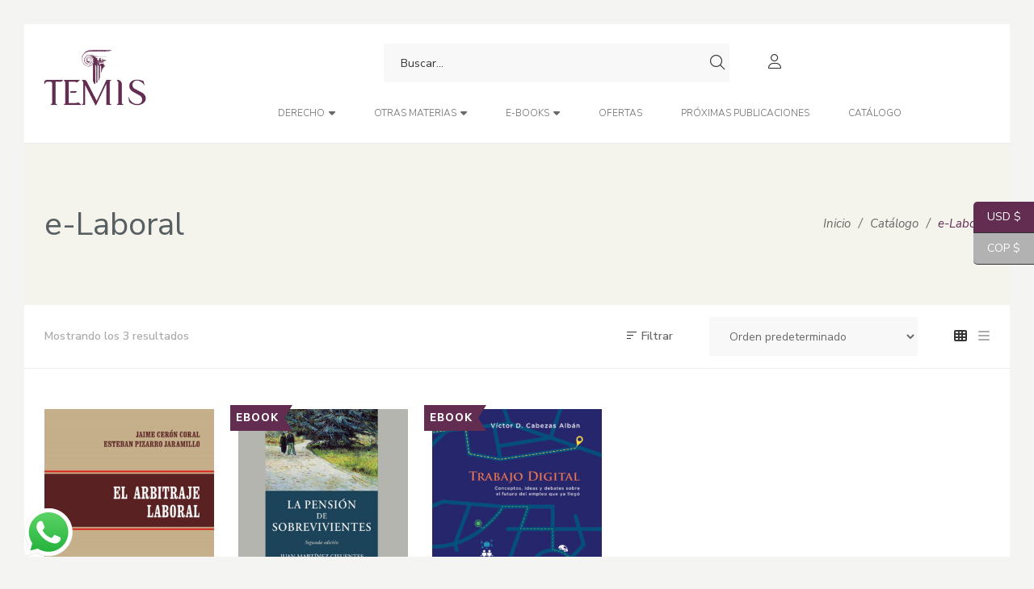

--- FILE ---
content_type: text/html; charset=UTF-8
request_url: https://libreriatemis.com/product-tag/e-laboral/
body_size: 54330
content:
<!DOCTYPE html>
<html dir="ltr" lang="es" prefix="og: https://ogp.me/ns#">
<head>
					<script>document.documentElement.className = document.documentElement.className + ' yes-js js_active js'</script>
			<meta charset="UTF-8"/>
<meta name="viewport" content="width=device-width, initial-scale=1, maximum-scale=1">



<link rel="profile" href="http://gmpg.org/xfn/11" />

	<link rel="shortcut icon" href="https://libreriatemis.com/wp-content/uploads/2020/07/favicon.png" />


	<link rel="apple-touch-icon" sizes="144x144" href="https://libreriatemis.com/wp-content/uploads/2020/07/favicon.png">

	<link rel="apple-touch-icon" sizes="114x114" href="https://libreriatemis.com/wp-content/uploads/2020/07/favicon.png">

	<link rel="apple-touch-icon" sizes="72x72" href="https://libreriatemis.com/wp-content/uploads/2020/07/favicon.png">

	<link rel="apple-touch-icon" sizes="57x57" href="https://libreriatemis.com/wp-content/uploads/2020/07/favicon.png">
<title>e-Laboral - Editorial Temis</title>
	<style>img:is([sizes="auto" i], [sizes^="auto," i]) { contain-intrinsic-size: 3000px 1500px }</style>
	
		<!-- All in One SEO 4.8.3.2 - aioseo.com -->
	<meta name="robots" content="max-image-preview:large" />
	<link rel="canonical" href="https://libreriatemis.com/product-tag/e-laboral/" />
	<meta name="generator" content="All in One SEO (AIOSEO) 4.8.3.2" />
		<script type="application/ld+json" class="aioseo-schema">
			{"@context":"https:\/\/schema.org","@graph":[{"@type":"BreadcrumbList","@id":"https:\/\/libreriatemis.com\/product-tag\/e-laboral\/#breadcrumblist","itemListElement":[{"@type":"ListItem","@id":"https:\/\/libreriatemis.com#listItem","position":1,"name":"Home","item":"https:\/\/libreriatemis.com","nextItem":{"@type":"ListItem","@id":"https:\/\/libreriatemis.com\/shop\/#listItem","name":"Cat\u00e1logo"}},{"@type":"ListItem","@id":"https:\/\/libreriatemis.com\/shop\/#listItem","position":2,"name":"Cat\u00e1logo","item":"https:\/\/libreriatemis.com\/shop\/","nextItem":{"@type":"ListItem","@id":"https:\/\/libreriatemis.com\/product-tag\/e-laboral\/#listItem","name":"e-Laboral"},"previousItem":{"@type":"ListItem","@id":"https:\/\/libreriatemis.com#listItem","name":"Home"}},{"@type":"ListItem","@id":"https:\/\/libreriatemis.com\/product-tag\/e-laboral\/#listItem","position":3,"name":"e-Laboral","previousItem":{"@type":"ListItem","@id":"https:\/\/libreriatemis.com\/shop\/#listItem","name":"Cat\u00e1logo"}}]},{"@type":"CollectionPage","@id":"https:\/\/libreriatemis.com\/product-tag\/e-laboral\/#collectionpage","url":"https:\/\/libreriatemis.com\/product-tag\/e-laboral\/","name":"e-Laboral - Editorial Temis","inLanguage":"es-ES","isPartOf":{"@id":"https:\/\/libreriatemis.com\/#website"},"breadcrumb":{"@id":"https:\/\/libreriatemis.com\/product-tag\/e-laboral\/#breadcrumblist"}},{"@type":"Organization","@id":"https:\/\/libreriatemis.com\/#organization","name":"Editorial Temis","description":"Obras Jur\u00eddicas","url":"https:\/\/libreriatemis.com\/"},{"@type":"WebSite","@id":"https:\/\/libreriatemis.com\/#website","url":"https:\/\/libreriatemis.com\/","name":"Editorial Temis","description":"Obras Jur\u00eddicas","inLanguage":"es-ES","publisher":{"@id":"https:\/\/libreriatemis.com\/#organization"}}]}
		</script>
		<!-- All in One SEO -->

<link rel='dns-prefetch' href='//fonts.googleapis.com' />
<link rel="alternate" type="application/rss+xml" title="Editorial Temis &raquo; Feed" href="https://libreriatemis.com/feed/" />
<link rel="alternate" type="application/rss+xml" title="Editorial Temis &raquo; Feed de los comentarios" href="https://libreriatemis.com/comments/feed/" />
<link rel="alternate" type="application/rss+xml" title="Editorial Temis &raquo; e-Laboral Etiqueta Feed" href="https://libreriatemis.com/product-tag/e-laboral/feed/" />
		<!-- This site uses the Google Analytics by MonsterInsights plugin v8.25.0 - Using Analytics tracking - https://www.monsterinsights.com/ -->
							<script src="//www.googletagmanager.com/gtag/js?id=G-CXYL35GJBK"  data-cfasync="false" data-wpfc-render="false" type="text/javascript" async></script>
			<script data-cfasync="false" data-wpfc-render="false" type="text/javascript">
				var mi_version = '8.25.0';
				var mi_track_user = true;
				var mi_no_track_reason = '';
								var MonsterInsightsDefaultLocations = {"page_location":"https:\/\/libreriatemis.com\/product-tag\/e-laboral\/"};
				if ( typeof MonsterInsightsPrivacyGuardFilter === 'function' ) {
					var MonsterInsightsLocations = (typeof MonsterInsightsExcludeQuery === 'object') ? MonsterInsightsPrivacyGuardFilter( MonsterInsightsExcludeQuery ) : MonsterInsightsPrivacyGuardFilter( MonsterInsightsDefaultLocations );
				} else {
					var MonsterInsightsLocations = (typeof MonsterInsightsExcludeQuery === 'object') ? MonsterInsightsExcludeQuery : MonsterInsightsDefaultLocations;
				}

								var disableStrs = [
										'ga-disable-G-CXYL35GJBK',
									];

				/* Function to detect opted out users */
				function __gtagTrackerIsOptedOut() {
					for (var index = 0; index < disableStrs.length; index++) {
						if (document.cookie.indexOf(disableStrs[index] + '=true') > -1) {
							return true;
						}
					}

					return false;
				}

				/* Disable tracking if the opt-out cookie exists. */
				if (__gtagTrackerIsOptedOut()) {
					for (var index = 0; index < disableStrs.length; index++) {
						window[disableStrs[index]] = true;
					}
				}

				/* Opt-out function */
				function __gtagTrackerOptout() {
					for (var index = 0; index < disableStrs.length; index++) {
						document.cookie = disableStrs[index] + '=true; expires=Thu, 31 Dec 2099 23:59:59 UTC; path=/';
						window[disableStrs[index]] = true;
					}
				}

				if ('undefined' === typeof gaOptout) {
					function gaOptout() {
						__gtagTrackerOptout();
					}
				}
								window.dataLayer = window.dataLayer || [];

				window.MonsterInsightsDualTracker = {
					helpers: {},
					trackers: {},
				};
				if (mi_track_user) {
					function __gtagDataLayer() {
						dataLayer.push(arguments);
					}

					function __gtagTracker(type, name, parameters) {
						if (!parameters) {
							parameters = {};
						}

						if (parameters.send_to) {
							__gtagDataLayer.apply(null, arguments);
							return;
						}

						if (type === 'event') {
														parameters.send_to = monsterinsights_frontend.v4_id;
							var hookName = name;
							if (typeof parameters['event_category'] !== 'undefined') {
								hookName = parameters['event_category'] + ':' + name;
							}

							if (typeof MonsterInsightsDualTracker.trackers[hookName] !== 'undefined') {
								MonsterInsightsDualTracker.trackers[hookName](parameters);
							} else {
								__gtagDataLayer('event', name, parameters);
							}
							
						} else {
							__gtagDataLayer.apply(null, arguments);
						}
					}

					__gtagTracker('js', new Date());
					__gtagTracker('set', {
						'developer_id.dZGIzZG': true,
											});
					if ( MonsterInsightsLocations.page_location ) {
						__gtagTracker('set', MonsterInsightsLocations);
					}
										__gtagTracker('config', 'G-CXYL35GJBK', {"forceSSL":"true","link_attribution":"true"} );
															window.gtag = __gtagTracker;										(function () {
						/* https://developers.google.com/analytics/devguides/collection/analyticsjs/ */
						/* ga and __gaTracker compatibility shim. */
						var noopfn = function () {
							return null;
						};
						var newtracker = function () {
							return new Tracker();
						};
						var Tracker = function () {
							return null;
						};
						var p = Tracker.prototype;
						p.get = noopfn;
						p.set = noopfn;
						p.send = function () {
							var args = Array.prototype.slice.call(arguments);
							args.unshift('send');
							__gaTracker.apply(null, args);
						};
						var __gaTracker = function () {
							var len = arguments.length;
							if (len === 0) {
								return;
							}
							var f = arguments[len - 1];
							if (typeof f !== 'object' || f === null || typeof f.hitCallback !== 'function') {
								if ('send' === arguments[0]) {
									var hitConverted, hitObject = false, action;
									if ('event' === arguments[1]) {
										if ('undefined' !== typeof arguments[3]) {
											hitObject = {
												'eventAction': arguments[3],
												'eventCategory': arguments[2],
												'eventLabel': arguments[4],
												'value': arguments[5] ? arguments[5] : 1,
											}
										}
									}
									if ('pageview' === arguments[1]) {
										if ('undefined' !== typeof arguments[2]) {
											hitObject = {
												'eventAction': 'page_view',
												'page_path': arguments[2],
											}
										}
									}
									if (typeof arguments[2] === 'object') {
										hitObject = arguments[2];
									}
									if (typeof arguments[5] === 'object') {
										Object.assign(hitObject, arguments[5]);
									}
									if ('undefined' !== typeof arguments[1].hitType) {
										hitObject = arguments[1];
										if ('pageview' === hitObject.hitType) {
											hitObject.eventAction = 'page_view';
										}
									}
									if (hitObject) {
										action = 'timing' === arguments[1].hitType ? 'timing_complete' : hitObject.eventAction;
										hitConverted = mapArgs(hitObject);
										__gtagTracker('event', action, hitConverted);
									}
								}
								return;
							}

							function mapArgs(args) {
								var arg, hit = {};
								var gaMap = {
									'eventCategory': 'event_category',
									'eventAction': 'event_action',
									'eventLabel': 'event_label',
									'eventValue': 'event_value',
									'nonInteraction': 'non_interaction',
									'timingCategory': 'event_category',
									'timingVar': 'name',
									'timingValue': 'value',
									'timingLabel': 'event_label',
									'page': 'page_path',
									'location': 'page_location',
									'title': 'page_title',
									'referrer' : 'page_referrer',
								};
								for (arg in args) {
																		if (!(!args.hasOwnProperty(arg) || !gaMap.hasOwnProperty(arg))) {
										hit[gaMap[arg]] = args[arg];
									} else {
										hit[arg] = args[arg];
									}
								}
								return hit;
							}

							try {
								f.hitCallback();
							} catch (ex) {
							}
						};
						__gaTracker.create = newtracker;
						__gaTracker.getByName = newtracker;
						__gaTracker.getAll = function () {
							return [];
						};
						__gaTracker.remove = noopfn;
						__gaTracker.loaded = true;
						window['__gaTracker'] = __gaTracker;
					})();
									} else {
										console.log("");
					(function () {
						function __gtagTracker() {
							return null;
						}

						window['__gtagTracker'] = __gtagTracker;
						window['gtag'] = __gtagTracker;
					})();
									}
			</script>
				<!-- / Google Analytics by MonsterInsights -->
				<script data-cfasync="false" data-wpfc-render="false" type="text/javascript">
			window.MonsterInsightsDualTracker.helpers.mapProductItem = function (uaItem) {
				var prefixIndex, prefixKey, mapIndex;

				var toBePrefixed = ['id', 'name', 'list_name', 'brand', 'category', 'variant'];

				var item = {};

				var fieldMap = {
					'price': 'price',
					'list_position': 'index',
					'quantity': 'quantity',
					'position': 'index',
				};

				for (mapIndex in fieldMap) {
					if (uaItem.hasOwnProperty(mapIndex)) {
						item[fieldMap[mapIndex]] = uaItem[mapIndex];
					}
				}

				for (prefixIndex = 0; prefixIndex < toBePrefixed.length; prefixIndex++) {
					prefixKey = toBePrefixed[prefixIndex];
					if (typeof uaItem[prefixKey] !== 'undefined') {
						item['item_' + prefixKey] = uaItem[prefixKey];
					}
				}

				return item;
			};

			MonsterInsightsDualTracker.trackers['view_item_list'] = function (parameters) {
				var items = parameters.items;
				var listName, itemIndex, item, itemListName;
				var lists = {
					'_': {items: [], 'send_to': monsterinsights_frontend.v4_id},
				};

				for (itemIndex = 0; itemIndex < items.length; itemIndex++) {
					item = MonsterInsightsDualTracker.helpers.mapProductItem(items[itemIndex]);

					if (typeof item['item_list_name'] === 'undefined') {
						lists['_'].items.push(item);
					} else {
						itemListName = item['item_list_name'];
						if (typeof lists[itemListName] === 'undefined') {
							lists[itemListName] = {
								'items': [],
								'item_list_name': itemListName,
								'send_to': monsterinsights_frontend.v4_id,
							};
						}

						lists[itemListName].items.push(item);
					}
				}

				for (listName in lists) {
					__gtagDataLayer('event', 'view_item_list', lists[listName]);
				}
			};

			MonsterInsightsDualTracker.trackers['select_content'] = function (parameters) {
				const items = parameters.items.map(MonsterInsightsDualTracker.helpers.mapProductItem);
				__gtagDataLayer('event', 'select_item', {items: items, send_to: parameters.send_to});
			};

			MonsterInsightsDualTracker.trackers['view_item'] = function (parameters) {
				const items = parameters.items.map(MonsterInsightsDualTracker.helpers.mapProductItem);
				__gtagDataLayer('event', 'view_item', {items: items, send_to: parameters.send_to});
			};
		</script>
		<script type="text/javascript">
/* <![CDATA[ */
window._wpemojiSettings = {"baseUrl":"https:\/\/s.w.org\/images\/core\/emoji\/16.0.1\/72x72\/","ext":".png","svgUrl":"https:\/\/s.w.org\/images\/core\/emoji\/16.0.1\/svg\/","svgExt":".svg","source":{"concatemoji":"https:\/\/libreriatemis.com\/wp-includes\/js\/wp-emoji-release.min.js?ver=6.8.3"}};
/*! This file is auto-generated */
!function(s,n){var o,i,e;function c(e){try{var t={supportTests:e,timestamp:(new Date).valueOf()};sessionStorage.setItem(o,JSON.stringify(t))}catch(e){}}function p(e,t,n){e.clearRect(0,0,e.canvas.width,e.canvas.height),e.fillText(t,0,0);var t=new Uint32Array(e.getImageData(0,0,e.canvas.width,e.canvas.height).data),a=(e.clearRect(0,0,e.canvas.width,e.canvas.height),e.fillText(n,0,0),new Uint32Array(e.getImageData(0,0,e.canvas.width,e.canvas.height).data));return t.every(function(e,t){return e===a[t]})}function u(e,t){e.clearRect(0,0,e.canvas.width,e.canvas.height),e.fillText(t,0,0);for(var n=e.getImageData(16,16,1,1),a=0;a<n.data.length;a++)if(0!==n.data[a])return!1;return!0}function f(e,t,n,a){switch(t){case"flag":return n(e,"\ud83c\udff3\ufe0f\u200d\u26a7\ufe0f","\ud83c\udff3\ufe0f\u200b\u26a7\ufe0f")?!1:!n(e,"\ud83c\udde8\ud83c\uddf6","\ud83c\udde8\u200b\ud83c\uddf6")&&!n(e,"\ud83c\udff4\udb40\udc67\udb40\udc62\udb40\udc65\udb40\udc6e\udb40\udc67\udb40\udc7f","\ud83c\udff4\u200b\udb40\udc67\u200b\udb40\udc62\u200b\udb40\udc65\u200b\udb40\udc6e\u200b\udb40\udc67\u200b\udb40\udc7f");case"emoji":return!a(e,"\ud83e\udedf")}return!1}function g(e,t,n,a){var r="undefined"!=typeof WorkerGlobalScope&&self instanceof WorkerGlobalScope?new OffscreenCanvas(300,150):s.createElement("canvas"),o=r.getContext("2d",{willReadFrequently:!0}),i=(o.textBaseline="top",o.font="600 32px Arial",{});return e.forEach(function(e){i[e]=t(o,e,n,a)}),i}function t(e){var t=s.createElement("script");t.src=e,t.defer=!0,s.head.appendChild(t)}"undefined"!=typeof Promise&&(o="wpEmojiSettingsSupports",i=["flag","emoji"],n.supports={everything:!0,everythingExceptFlag:!0},e=new Promise(function(e){s.addEventListener("DOMContentLoaded",e,{once:!0})}),new Promise(function(t){var n=function(){try{var e=JSON.parse(sessionStorage.getItem(o));if("object"==typeof e&&"number"==typeof e.timestamp&&(new Date).valueOf()<e.timestamp+604800&&"object"==typeof e.supportTests)return e.supportTests}catch(e){}return null}();if(!n){if("undefined"!=typeof Worker&&"undefined"!=typeof OffscreenCanvas&&"undefined"!=typeof URL&&URL.createObjectURL&&"undefined"!=typeof Blob)try{var e="postMessage("+g.toString()+"("+[JSON.stringify(i),f.toString(),p.toString(),u.toString()].join(",")+"));",a=new Blob([e],{type:"text/javascript"}),r=new Worker(URL.createObjectURL(a),{name:"wpTestEmojiSupports"});return void(r.onmessage=function(e){c(n=e.data),r.terminate(),t(n)})}catch(e){}c(n=g(i,f,p,u))}t(n)}).then(function(e){for(var t in e)n.supports[t]=e[t],n.supports.everything=n.supports.everything&&n.supports[t],"flag"!==t&&(n.supports.everythingExceptFlag=n.supports.everythingExceptFlag&&n.supports[t]);n.supports.everythingExceptFlag=n.supports.everythingExceptFlag&&!n.supports.flag,n.DOMReady=!1,n.readyCallback=function(){n.DOMReady=!0}}).then(function(){return e}).then(function(){var e;n.supports.everything||(n.readyCallback(),(e=n.source||{}).concatemoji?t(e.concatemoji):e.wpemoji&&e.twemoji&&(t(e.twemoji),t(e.wpemoji)))}))}((window,document),window._wpemojiSettings);
/* ]]> */
</script>

<link rel='stylesheet' id='gsf_google-fonts-css' href='https://fonts.googleapis.com/css?family=Libre+Baskerville%3Aregular%2C400i%2C700%7CNunito+Sans%3A300%2Cregular%2C400i%2C600%2C600i%2C700%2C700i%2C800%2C800i%2C900%2C900i&#038;subset=latin&#038;display=swap&#038;ver=6.8.3' type='text/css' media='all' />
<link rel='stylesheet' id='ht_ctc_main_css-css' href='https://libreriatemis.com/wp-content/plugins/click-to-chat-for-whatsapp/new/inc/assets/css/main.css?ver=4.35' type='text/css' media='all' />
<style id='wp-emoji-styles-inline-css' type='text/css'>

	img.wp-smiley, img.emoji {
		display: inline !important;
		border: none !important;
		box-shadow: none !important;
		height: 1em !important;
		width: 1em !important;
		margin: 0 0.07em !important;
		vertical-align: -0.1em !important;
		background: none !important;
		padding: 0 !important;
	}
</style>
<link rel='stylesheet' id='wp-block-library-css' href='https://libreriatemis.com/wp-includes/css/dist/block-library/style.min.css?ver=6.8.3' type='text/css' media='all' />
<style id='wp-block-library-theme-inline-css' type='text/css'>
.wp-block-audio :where(figcaption){color:#555;font-size:13px;text-align:center}.is-dark-theme .wp-block-audio :where(figcaption){color:#ffffffa6}.wp-block-audio{margin:0 0 1em}.wp-block-code{border:1px solid #ccc;border-radius:4px;font-family:Menlo,Consolas,monaco,monospace;padding:.8em 1em}.wp-block-embed :where(figcaption){color:#555;font-size:13px;text-align:center}.is-dark-theme .wp-block-embed :where(figcaption){color:#ffffffa6}.wp-block-embed{margin:0 0 1em}.blocks-gallery-caption{color:#555;font-size:13px;text-align:center}.is-dark-theme .blocks-gallery-caption{color:#ffffffa6}:root :where(.wp-block-image figcaption){color:#555;font-size:13px;text-align:center}.is-dark-theme :root :where(.wp-block-image figcaption){color:#ffffffa6}.wp-block-image{margin:0 0 1em}.wp-block-pullquote{border-bottom:4px solid;border-top:4px solid;color:currentColor;margin-bottom:1.75em}.wp-block-pullquote cite,.wp-block-pullquote footer,.wp-block-pullquote__citation{color:currentColor;font-size:.8125em;font-style:normal;text-transform:uppercase}.wp-block-quote{border-left:.25em solid;margin:0 0 1.75em;padding-left:1em}.wp-block-quote cite,.wp-block-quote footer{color:currentColor;font-size:.8125em;font-style:normal;position:relative}.wp-block-quote:where(.has-text-align-right){border-left:none;border-right:.25em solid;padding-left:0;padding-right:1em}.wp-block-quote:where(.has-text-align-center){border:none;padding-left:0}.wp-block-quote.is-large,.wp-block-quote.is-style-large,.wp-block-quote:where(.is-style-plain){border:none}.wp-block-search .wp-block-search__label{font-weight:700}.wp-block-search__button{border:1px solid #ccc;padding:.375em .625em}:where(.wp-block-group.has-background){padding:1.25em 2.375em}.wp-block-separator.has-css-opacity{opacity:.4}.wp-block-separator{border:none;border-bottom:2px solid;margin-left:auto;margin-right:auto}.wp-block-separator.has-alpha-channel-opacity{opacity:1}.wp-block-separator:not(.is-style-wide):not(.is-style-dots){width:100px}.wp-block-separator.has-background:not(.is-style-dots){border-bottom:none;height:1px}.wp-block-separator.has-background:not(.is-style-wide):not(.is-style-dots){height:2px}.wp-block-table{margin:0 0 1em}.wp-block-table td,.wp-block-table th{word-break:normal}.wp-block-table :where(figcaption){color:#555;font-size:13px;text-align:center}.is-dark-theme .wp-block-table :where(figcaption){color:#ffffffa6}.wp-block-video :where(figcaption){color:#555;font-size:13px;text-align:center}.is-dark-theme .wp-block-video :where(figcaption){color:#ffffffa6}.wp-block-video{margin:0 0 1em}:root :where(.wp-block-template-part.has-background){margin-bottom:0;margin-top:0;padding:1.25em 2.375em}
</style>
<style id='classic-theme-styles-inline-css' type='text/css'>
/*! This file is auto-generated */
.wp-block-button__link{color:#fff;background-color:#32373c;border-radius:9999px;box-shadow:none;text-decoration:none;padding:calc(.667em + 2px) calc(1.333em + 2px);font-size:1.125em}.wp-block-file__button{background:#32373c;color:#fff;text-decoration:none}
</style>
<style id='safe-svg-svg-icon-style-inline-css' type='text/css'>
.safe-svg-cover{text-align:center}.safe-svg-cover .safe-svg-inside{display:inline-block;max-width:100%}.safe-svg-cover svg{fill:currentColor;height:100%;max-height:100%;max-width:100%;width:100%}

</style>
<link rel='stylesheet' id='wp-components-css' href='https://libreriatemis.com/wp-includes/css/dist/components/style.min.css?ver=6.8.3' type='text/css' media='all' />
<link rel='stylesheet' id='wp-preferences-css' href='https://libreriatemis.com/wp-includes/css/dist/preferences/style.min.css?ver=6.8.3' type='text/css' media='all' />
<link rel='stylesheet' id='wp-block-editor-css' href='https://libreriatemis.com/wp-includes/css/dist/block-editor/style.min.css?ver=6.8.3' type='text/css' media='all' />
<link rel='stylesheet' id='popup-maker-block-library-style-css' href='https://libreriatemis.com/wp-content/plugins/popup-maker/dist/packages/block-library-style.css?ver=dbea705cfafe089d65f1' type='text/css' media='all' />
<link rel='stylesheet' id='jquery-selectBox-css' href='https://libreriatemis.com/wp-content/plugins/yith-woocommerce-wishlist/assets/css/jquery.selectBox.css?ver=1.2.0' type='text/css' media='all' />
<link rel='stylesheet' id='woocommerce_prettyPhoto_css-css' href='//libreriatemis.com/wp-content/plugins/woocommerce/assets/css/prettyPhoto.css?ver=3.1.6' type='text/css' media='all' />
<link rel='stylesheet' id='yith-wcwl-main-css' href='https://libreriatemis.com/wp-content/plugins/yith-woocommerce-wishlist/assets/css/style.css?ver=4.11.0' type='text/css' media='all' />
<style id='yith-wcwl-main-inline-css' type='text/css'>
 :root { --color-add-to-wishlist-background: #333333; --color-add-to-wishlist-text: #FFFFFF; --color-add-to-wishlist-border: #333333; --color-add-to-wishlist-background-hover: #333333; --color-add-to-wishlist-text-hover: #FFFFFF; --color-add-to-wishlist-border-hover: #333333; --rounded-corners-radius: 16px; --color-add-to-cart-background: #333333; --color-add-to-cart-text: #FFFFFF; --color-add-to-cart-border: #333333; --color-add-to-cart-background-hover: #4F4F4F; --color-add-to-cart-text-hover: #FFFFFF; --color-add-to-cart-border-hover: #4F4F4F; --add-to-cart-rounded-corners-radius: 16px; --color-button-style-1-background: #333333; --color-button-style-1-text: #FFFFFF; --color-button-style-1-border: #333333; --color-button-style-1-background-hover: #4F4F4F; --color-button-style-1-text-hover: #FFFFFF; --color-button-style-1-border-hover: #4F4F4F; --color-button-style-2-background: #333333; --color-button-style-2-text: #FFFFFF; --color-button-style-2-border: #333333; --color-button-style-2-background-hover: #4F4F4F; --color-button-style-2-text-hover: #FFFFFF; --color-button-style-2-border-hover: #4F4F4F; --color-wishlist-table-background: #FFFFFF; --color-wishlist-table-text: #6d6c6c; --color-wishlist-table-border: #FFFFFF; --color-headers-background: #F4F4F4; --color-share-button-color: #FFFFFF; --color-share-button-color-hover: #FFFFFF; --color-fb-button-background: #39599E; --color-fb-button-background-hover: #595A5A; --color-tw-button-background: #45AFE2; --color-tw-button-background-hover: #595A5A; --color-pr-button-background: #AB2E31; --color-pr-button-background-hover: #595A5A; --color-em-button-background: #FBB102; --color-em-button-background-hover: #595A5A; --color-wa-button-background: #00A901; --color-wa-button-background-hover: #595A5A; --feedback-duration: 3s } 
 :root { --color-add-to-wishlist-background: #333333; --color-add-to-wishlist-text: #FFFFFF; --color-add-to-wishlist-border: #333333; --color-add-to-wishlist-background-hover: #333333; --color-add-to-wishlist-text-hover: #FFFFFF; --color-add-to-wishlist-border-hover: #333333; --rounded-corners-radius: 16px; --color-add-to-cart-background: #333333; --color-add-to-cart-text: #FFFFFF; --color-add-to-cart-border: #333333; --color-add-to-cart-background-hover: #4F4F4F; --color-add-to-cart-text-hover: #FFFFFF; --color-add-to-cart-border-hover: #4F4F4F; --add-to-cart-rounded-corners-radius: 16px; --color-button-style-1-background: #333333; --color-button-style-1-text: #FFFFFF; --color-button-style-1-border: #333333; --color-button-style-1-background-hover: #4F4F4F; --color-button-style-1-text-hover: #FFFFFF; --color-button-style-1-border-hover: #4F4F4F; --color-button-style-2-background: #333333; --color-button-style-2-text: #FFFFFF; --color-button-style-2-border: #333333; --color-button-style-2-background-hover: #4F4F4F; --color-button-style-2-text-hover: #FFFFFF; --color-button-style-2-border-hover: #4F4F4F; --color-wishlist-table-background: #FFFFFF; --color-wishlist-table-text: #6d6c6c; --color-wishlist-table-border: #FFFFFF; --color-headers-background: #F4F4F4; --color-share-button-color: #FFFFFF; --color-share-button-color-hover: #FFFFFF; --color-fb-button-background: #39599E; --color-fb-button-background-hover: #595A5A; --color-tw-button-background: #45AFE2; --color-tw-button-background-hover: #595A5A; --color-pr-button-background: #AB2E31; --color-pr-button-background-hover: #595A5A; --color-em-button-background: #FBB102; --color-em-button-background-hover: #595A5A; --color-wa-button-background: #00A901; --color-wa-button-background-hover: #595A5A; --feedback-duration: 3s } 
</style>
<style id='global-styles-inline-css' type='text/css'>
:root{--wp--preset--aspect-ratio--square: 1;--wp--preset--aspect-ratio--4-3: 4/3;--wp--preset--aspect-ratio--3-4: 3/4;--wp--preset--aspect-ratio--3-2: 3/2;--wp--preset--aspect-ratio--2-3: 2/3;--wp--preset--aspect-ratio--16-9: 16/9;--wp--preset--aspect-ratio--9-16: 9/16;--wp--preset--color--black: #000000;--wp--preset--color--cyan-bluish-gray: #abb8c3;--wp--preset--color--white: #ffffff;--wp--preset--color--pale-pink: #f78da7;--wp--preset--color--vivid-red: #cf2e2e;--wp--preset--color--luminous-vivid-orange: #ff6900;--wp--preset--color--luminous-vivid-amber: #fcb900;--wp--preset--color--light-green-cyan: #7bdcb5;--wp--preset--color--vivid-green-cyan: #00d084;--wp--preset--color--pale-cyan-blue: #8ed1fc;--wp--preset--color--vivid-cyan-blue: #0693e3;--wp--preset--color--vivid-purple: #9b51e0;--wp--preset--gradient--vivid-cyan-blue-to-vivid-purple: linear-gradient(135deg,rgba(6,147,227,1) 0%,rgb(155,81,224) 100%);--wp--preset--gradient--light-green-cyan-to-vivid-green-cyan: linear-gradient(135deg,rgb(122,220,180) 0%,rgb(0,208,130) 100%);--wp--preset--gradient--luminous-vivid-amber-to-luminous-vivid-orange: linear-gradient(135deg,rgba(252,185,0,1) 0%,rgba(255,105,0,1) 100%);--wp--preset--gradient--luminous-vivid-orange-to-vivid-red: linear-gradient(135deg,rgba(255,105,0,1) 0%,rgb(207,46,46) 100%);--wp--preset--gradient--very-light-gray-to-cyan-bluish-gray: linear-gradient(135deg,rgb(238,238,238) 0%,rgb(169,184,195) 100%);--wp--preset--gradient--cool-to-warm-spectrum: linear-gradient(135deg,rgb(74,234,220) 0%,rgb(151,120,209) 20%,rgb(207,42,186) 40%,rgb(238,44,130) 60%,rgb(251,105,98) 80%,rgb(254,248,76) 100%);--wp--preset--gradient--blush-light-purple: linear-gradient(135deg,rgb(255,206,236) 0%,rgb(152,150,240) 100%);--wp--preset--gradient--blush-bordeaux: linear-gradient(135deg,rgb(254,205,165) 0%,rgb(254,45,45) 50%,rgb(107,0,62) 100%);--wp--preset--gradient--luminous-dusk: linear-gradient(135deg,rgb(255,203,112) 0%,rgb(199,81,192) 50%,rgb(65,88,208) 100%);--wp--preset--gradient--pale-ocean: linear-gradient(135deg,rgb(255,245,203) 0%,rgb(182,227,212) 50%,rgb(51,167,181) 100%);--wp--preset--gradient--electric-grass: linear-gradient(135deg,rgb(202,248,128) 0%,rgb(113,206,126) 100%);--wp--preset--gradient--midnight: linear-gradient(135deg,rgb(2,3,129) 0%,rgb(40,116,252) 100%);--wp--preset--font-size--small: 13px;--wp--preset--font-size--medium: 20px;--wp--preset--font-size--large: 36px;--wp--preset--font-size--x-large: 42px;--wp--preset--spacing--20: 0.44rem;--wp--preset--spacing--30: 0.67rem;--wp--preset--spacing--40: 1rem;--wp--preset--spacing--50: 1.5rem;--wp--preset--spacing--60: 2.25rem;--wp--preset--spacing--70: 3.38rem;--wp--preset--spacing--80: 5.06rem;--wp--preset--shadow--natural: 6px 6px 9px rgba(0, 0, 0, 0.2);--wp--preset--shadow--deep: 12px 12px 50px rgba(0, 0, 0, 0.4);--wp--preset--shadow--sharp: 6px 6px 0px rgba(0, 0, 0, 0.2);--wp--preset--shadow--outlined: 6px 6px 0px -3px rgba(255, 255, 255, 1), 6px 6px rgba(0, 0, 0, 1);--wp--preset--shadow--crisp: 6px 6px 0px rgba(0, 0, 0, 1);}:where(.is-layout-flex){gap: 0.5em;}:where(.is-layout-grid){gap: 0.5em;}body .is-layout-flex{display: flex;}.is-layout-flex{flex-wrap: wrap;align-items: center;}.is-layout-flex > :is(*, div){margin: 0;}body .is-layout-grid{display: grid;}.is-layout-grid > :is(*, div){margin: 0;}:where(.wp-block-columns.is-layout-flex){gap: 2em;}:where(.wp-block-columns.is-layout-grid){gap: 2em;}:where(.wp-block-post-template.is-layout-flex){gap: 1.25em;}:where(.wp-block-post-template.is-layout-grid){gap: 1.25em;}.has-black-color{color: var(--wp--preset--color--black) !important;}.has-cyan-bluish-gray-color{color: var(--wp--preset--color--cyan-bluish-gray) !important;}.has-white-color{color: var(--wp--preset--color--white) !important;}.has-pale-pink-color{color: var(--wp--preset--color--pale-pink) !important;}.has-vivid-red-color{color: var(--wp--preset--color--vivid-red) !important;}.has-luminous-vivid-orange-color{color: var(--wp--preset--color--luminous-vivid-orange) !important;}.has-luminous-vivid-amber-color{color: var(--wp--preset--color--luminous-vivid-amber) !important;}.has-light-green-cyan-color{color: var(--wp--preset--color--light-green-cyan) !important;}.has-vivid-green-cyan-color{color: var(--wp--preset--color--vivid-green-cyan) !important;}.has-pale-cyan-blue-color{color: var(--wp--preset--color--pale-cyan-blue) !important;}.has-vivid-cyan-blue-color{color: var(--wp--preset--color--vivid-cyan-blue) !important;}.has-vivid-purple-color{color: var(--wp--preset--color--vivid-purple) !important;}.has-black-background-color{background-color: var(--wp--preset--color--black) !important;}.has-cyan-bluish-gray-background-color{background-color: var(--wp--preset--color--cyan-bluish-gray) !important;}.has-white-background-color{background-color: var(--wp--preset--color--white) !important;}.has-pale-pink-background-color{background-color: var(--wp--preset--color--pale-pink) !important;}.has-vivid-red-background-color{background-color: var(--wp--preset--color--vivid-red) !important;}.has-luminous-vivid-orange-background-color{background-color: var(--wp--preset--color--luminous-vivid-orange) !important;}.has-luminous-vivid-amber-background-color{background-color: var(--wp--preset--color--luminous-vivid-amber) !important;}.has-light-green-cyan-background-color{background-color: var(--wp--preset--color--light-green-cyan) !important;}.has-vivid-green-cyan-background-color{background-color: var(--wp--preset--color--vivid-green-cyan) !important;}.has-pale-cyan-blue-background-color{background-color: var(--wp--preset--color--pale-cyan-blue) !important;}.has-vivid-cyan-blue-background-color{background-color: var(--wp--preset--color--vivid-cyan-blue) !important;}.has-vivid-purple-background-color{background-color: var(--wp--preset--color--vivid-purple) !important;}.has-black-border-color{border-color: var(--wp--preset--color--black) !important;}.has-cyan-bluish-gray-border-color{border-color: var(--wp--preset--color--cyan-bluish-gray) !important;}.has-white-border-color{border-color: var(--wp--preset--color--white) !important;}.has-pale-pink-border-color{border-color: var(--wp--preset--color--pale-pink) !important;}.has-vivid-red-border-color{border-color: var(--wp--preset--color--vivid-red) !important;}.has-luminous-vivid-orange-border-color{border-color: var(--wp--preset--color--luminous-vivid-orange) !important;}.has-luminous-vivid-amber-border-color{border-color: var(--wp--preset--color--luminous-vivid-amber) !important;}.has-light-green-cyan-border-color{border-color: var(--wp--preset--color--light-green-cyan) !important;}.has-vivid-green-cyan-border-color{border-color: var(--wp--preset--color--vivid-green-cyan) !important;}.has-pale-cyan-blue-border-color{border-color: var(--wp--preset--color--pale-cyan-blue) !important;}.has-vivid-cyan-blue-border-color{border-color: var(--wp--preset--color--vivid-cyan-blue) !important;}.has-vivid-purple-border-color{border-color: var(--wp--preset--color--vivid-purple) !important;}.has-vivid-cyan-blue-to-vivid-purple-gradient-background{background: var(--wp--preset--gradient--vivid-cyan-blue-to-vivid-purple) !important;}.has-light-green-cyan-to-vivid-green-cyan-gradient-background{background: var(--wp--preset--gradient--light-green-cyan-to-vivid-green-cyan) !important;}.has-luminous-vivid-amber-to-luminous-vivid-orange-gradient-background{background: var(--wp--preset--gradient--luminous-vivid-amber-to-luminous-vivid-orange) !important;}.has-luminous-vivid-orange-to-vivid-red-gradient-background{background: var(--wp--preset--gradient--luminous-vivid-orange-to-vivid-red) !important;}.has-very-light-gray-to-cyan-bluish-gray-gradient-background{background: var(--wp--preset--gradient--very-light-gray-to-cyan-bluish-gray) !important;}.has-cool-to-warm-spectrum-gradient-background{background: var(--wp--preset--gradient--cool-to-warm-spectrum) !important;}.has-blush-light-purple-gradient-background{background: var(--wp--preset--gradient--blush-light-purple) !important;}.has-blush-bordeaux-gradient-background{background: var(--wp--preset--gradient--blush-bordeaux) !important;}.has-luminous-dusk-gradient-background{background: var(--wp--preset--gradient--luminous-dusk) !important;}.has-pale-ocean-gradient-background{background: var(--wp--preset--gradient--pale-ocean) !important;}.has-electric-grass-gradient-background{background: var(--wp--preset--gradient--electric-grass) !important;}.has-midnight-gradient-background{background: var(--wp--preset--gradient--midnight) !important;}.has-small-font-size{font-size: var(--wp--preset--font-size--small) !important;}.has-medium-font-size{font-size: var(--wp--preset--font-size--medium) !important;}.has-large-font-size{font-size: var(--wp--preset--font-size--large) !important;}.has-x-large-font-size{font-size: var(--wp--preset--font-size--x-large) !important;}
:where(.wp-block-post-template.is-layout-flex){gap: 1.25em;}:where(.wp-block-post-template.is-layout-grid){gap: 1.25em;}
:where(.wp-block-columns.is-layout-flex){gap: 2em;}:where(.wp-block-columns.is-layout-grid){gap: 2em;}
:root :where(.wp-block-pullquote){font-size: 1.5em;line-height: 1.6;}
</style>
<link rel='stylesheet' id='gsf_admin-bar-css' href='https://libreriatemis.com/wp-content/plugins/auteur-framework/assets/css/admin-bar.min.css?ver=5.7' type='text/css' media='all' />
<link rel='stylesheet' id='font-awesome-css' href='https://libreriatemis.com/wp-content/plugins/auteur-framework/libs/smart-framework/assets/vendors/font-awesome/css/all.min.css?ver=6.6.0' type='text/css' media='all' />
<style id='font-awesome-inline-css' type='text/css'>
[data-font="FontAwesome"]:before {font-family: 'FontAwesome' !important;content: attr(data-icon) !important;speak: none !important;font-weight: normal !important;font-variant: normal !important;text-transform: none !important;line-height: 1 !important;font-style: normal !important;-webkit-font-smoothing: antialiased !important;-moz-osx-font-smoothing: grayscale !important;}
</style>
<link rel='stylesheet' id='gsf_xmenu-animate-css' href='https://libreriatemis.com/wp-content/plugins/auteur-framework/core/xmenu/assets/css/animate.min.css?ver=3.5.1' type='text/css' media='all' />
<link rel='stylesheet' id='contact-form-7-css' href='https://libreriatemis.com/wp-content/plugins/contact-form-7/includes/css/styles.css?ver=6.1.4' type='text/css' media='all' />
<link rel='stylesheet' id='woocommerce-layout-css' href='https://libreriatemis.com/wp-content/plugins/woocommerce/assets/css/woocommerce-layout.css?ver=10.4.3' type='text/css' media='all' />
<link rel='stylesheet' id='woocommerce-smallscreen-css' href='https://libreriatemis.com/wp-content/plugins/woocommerce/assets/css/woocommerce-smallscreen.css?ver=10.4.3' type='text/css' media='only screen and (max-width: 768px)' />
<link rel='stylesheet' id='woocommerce-general-css' href='https://libreriatemis.com/wp-content/plugins/woocommerce/assets/css/woocommerce.css?ver=10.4.3' type='text/css' media='all' />
<style id='woocommerce-inline-inline-css' type='text/css'>
.woocommerce form .form-row .required { visibility: visible; }
</style>
<link rel='stylesheet' id='wc-bis-css-css' href='https://libreriatemis.com/wp-content/plugins/woocommerce-back-in-stock-notifications/assets/css/frontend/woocommerce.css?ver=3.3.0' type='text/css' media='all' />
<link rel='stylesheet' id='bootstrap-css' href='https://libreriatemis.com/wp-content/themes/g5plus-auteur/assets/vendors/bootstrap-4.0.0/css/bootstrap.min.css?ver=4.0.0' type='text/css' media='all' />
<link rel='stylesheet' id='custom-bootstrap-css' href='https://libreriatemis.com/wp-content/themes/g5plus-auteur/assets/vendors/bootstrap-4.0.0/css/custom-bootstrap.min.css?ver=4.0.0' type='text/css' media='all' />
<link rel='stylesheet' id='owl-carousel-css' href='https://libreriatemis.com/wp-content/themes/g5plus-auteur/assets/vendors/owl.carousel/assets/owl.carousel.min.css?ver=2.2.0' type='text/css' media='all' />
<link rel='stylesheet' id='owl-carousel-theme-default-css' href='https://libreriatemis.com/wp-content/themes/g5plus-auteur/assets/vendors/owl.carousel/assets/owl.theme.default.min.css?ver=2.2.0' type='text/css' media='all' />
<link rel='stylesheet' id='perfect-scrollbar-css' href='https://libreriatemis.com/wp-content/plugins/auteur-framework/libs/smart-framework/assets/vendors/perfect-scrollbar/css/perfect-scrollbar.min.css?ver=0.6.11' type='text/css' media='all' />
<link rel='stylesheet' id='magnific-popup-css' href='https://libreriatemis.com/wp-content/plugins/auteur-framework/libs/smart-framework/assets/vendors/magnific-popup/magnific-popup.min.css?ver=1.1.0' type='text/css' media='all' />
<link rel='stylesheet' id='animate-css-css' href='https://libreriatemis.com/wp-content/themes/g5plus-auteur/assets/css/animate.min.css?ver=1.0' type='text/css' media='all' />
<link rel='stylesheet' id='ladda-css' href='https://libreriatemis.com/wp-content/themes/g5plus-auteur/assets/vendors/ladda/ladda-themeless.min.css?ver=1.0.5' type='text/css' media='all' />
<link rel='stylesheet' id='slick-css' href='https://libreriatemis.com/wp-content/themes/g5plus-auteur/assets/vendors/slick/css/slick.min.css?ver=1.8.0' type='text/css' media='all' />
<link rel='stylesheet' id='gsf_woocommerce-css' href='https://libreriatemis.com/wp-content/themes/g5plus-auteur/assets/css/woocommerce.min.css?ver=6.8.3' type='text/css' media='all' />
<link rel='stylesheet' id='gsf_main-css' href='https://libreriatemis.com/wp-content/themes/g5plus-auteur/style.min.css?ver=6.8.3' type='text/css' media='all' />
<style id='gsf_main-inline-css' type='text/css'>
#menu-link-de-interes {
    padding: 24px 64px 16px 56px;
    list-style-type: disclosure-closed;
    font-size: 14px;
}

#menu-link-de-interes > li {
    margin-bottom: 8px;
    padding-left: 4px;
}

.gf-social-networks {
    padding-left: 60px;
}

#text-10 {
    color: #ababab !important;
}.vc_custom_1602357771514{background-color: #632d4f !important;background-position: center !important;background-repeat: no-repeat !important;background-size: cover !important;}.vc_custom_1710295236603{padding-top: 56px !important;padding-right: 100px !important;padding-bottom: 32px !important;padding-left: 100px !important;background-color: #632d4f !important;}.vc_custom_1710289821023{padding-top: 7px !important;}.vc_custom_1679327507683{margin-bottom: 0px !important;}.vc_custom_1545808871943{padding-top: 40px !important;padding-right: 30px !important;padding-bottom: 40px !important;padding-left: 30px !important;}.vc_custom_1601790229945{padding-top: 40px !important;padding-right: 30px !important;padding-bottom: 40px !important;padding-left: 30px !important;}.vc_custom_1545808871943{padding-top: 40px !important;padding-right: 30px !important;padding-bottom: 40px !important;padding-left: 30px !important;}
			body {
				background-color: #f4f4f2 !important
			}			.main-header {
				background-color: #ffffff !important
			}			.main-header .header-sticky.affix {
				background-color: #fff !important
			}			.mobile-header {
				background-color: #fff !important
			}			.mobile-header .header-sticky.affix {
				background-color: #fff !important
			}				.site-loading {
					background-color: #fff !important;
				}				.top-drawer-wrap {
					background-color: #622d50 !important;
				}				.top-drawer-toggle {
					border-top-color: #622d50 !important;
				}				.main-header.header-4 .primary-menu {
					background-color: #fff !important;
				}				#popup-canvas-menu .modal-content {
					background-color: #fff !important;
				}				.main-header.header-4 .header-sticky.affix.primary-menu {
					background-color: #fff !important;
				}				.main-menu .sub-menu {
					background-color: #fff !important;
				}                            .top-drawer-content {
                                                            padding-left: 20px;                            padding-right: 20px;                            padding-top: 0px;                            padding-bottom: 0px;
                            }                            .header-inner {
                                                            padding-left: 24px;                            padding-right: 24px;
                            }                            @media (min-width: 768px) {
                                #primary-content {
                                                                padding-left: 0px;                            padding-right: 0px;                            padding-top: 50px;                            padding-bottom: 50px;
                                }
                            }                            @media (min-width: 768px) {
                                .gsf-catalog-full-width .woocommerce-custom-wrap > .container, .gsf-catalog-full-width #gf-filter-content > .container, .gsf-catalog-full-width .clear-filter-wrap > .container {
                                                                padding-left: 100px;                            padding-right: 100px;
                                }
                            }                        @media (max-width: 767px) {
                            #primary-content {
                                                            padding-left: 0px;                            padding-right: 0px;                            padding-top: 50px;                            padding-bottom: 50px;
                            }
                        }
                .embed-responsive-thumbnail:before,    
                .thumbnail-size-thumbnail:before {
                    padding-top: 100%;
                }                .embed-responsive-medium:before,    
                .thumbnail-size-medium:before {
                    padding-top: 100%;
                }                .embed-responsive-large:before,    
                .thumbnail-size-large:before {
                    padding-top: 100%;
                }                .embed-responsive-1536x1536:before,    
                .thumbnail-size-1536x1536:before {
                    padding-top: 100%;
                }                .embed-responsive-2048x2048:before,    
                .thumbnail-size-2048x2048:before {
                    padding-top: 100%;
                }                .embed-responsive-woocommerce_thumbnail:before,    
                .thumbnail-size-woocommerce_thumbnail:before {
                    padding-top: 140%;
                }                .embed-responsive-woocommerce_gallery_thumbnail:before,    
                .thumbnail-size-woocommerce_gallery_thumbnail:before {
                    padding-top: 100%;
                }            .product-author-wrap .author-avatar-wrap:after {
              background-image: url('https://libreriatemis.com/wp-content/themes/g5plus-auteur/assets/images/diagonal-stripes.png');
            }

            .single-author-info .single-author-thumbnail .author-thumbnail-inner:before {
              background-image: url('https://libreriatemis.com/wp-content/themes/g5plus-auteur/assets/images/diagonal-stripes-01.png');
            }@media screen and (max-width: 767px) {
.gf-hidden-mobile {
		display: none;
	}
	
	body.off-canvas-in .canvas-overlay{
			max-width: 100%;
			opacity: 1;
			visibility: visible;
	}
	
}


@media (min-width: 768px) {
	body.header-left footer.footer-fixed {
		left: 300px;
	}

	body.header-right footer.footer-fixed {
		right: 300px;
	}
}

@media screen and (min-width:  768px) {
	.header-customize-separator {
		width: 1px;
		height: 18px;
	}
}

/**
* Header Desktop
* ----------------------------------------------------------------------------
*/

@media screen and (min-width: 768px) {
	header.mobile-header {
		display: none;
		height: 0;
	}
	
	body.header-left {
        padding-left: 100px;
	}
	body.header-right {
	  padding-right: 100px;
	}
	body.header-right header.main-header.header-menu-vertical {
	  left: auto;
	  right: 0;
	}
	body.header-menu-left {
	  padding-left: 300px;
	}
	body.header-menu-right {
	  padding-right: 300px;
	}
	body.header-menu-right header.main-header.header-menu-vertical {
	  left: auto;
	  right: 0;
	}
	
	body.framed,
	body.boxed,
	body.bordered {
	  background-color: #eee;
	}
	
	body.framed #gf-wrapper,
	body.boxed #gf-wrapper {
	  max-width: 1236px;
	  margin: auto;
	  position: relative;
	}
	body.framed .header-sticky.affix,
	body.boxed .header-sticky.affix {
	  max-width: 1236px;
	}
	
	body.framed #gf-wrapper {
	  margin-top: 50px;
	  margin-bottom: 50px;
	}
	
	body.bordered #gf-wrapper {
	  margin: 30px;
	}
	body.bordered:before, body.bordered:after {
	  content: "";
	  display: block;
	  position: fixed;
	  left: 0;
	  right: 0;
	  z-index: 9999;
	  background: inherit;
	  height: 30px;
	}
	body.bordered:before {
	  top: 0;
	}
	body.bordered:after {
	  bottom: 0;
	}
	body.bordered.admin-bar:before {
	  top: 32px;
	}
	body.bordered .back-to-top {
	  bottom: 40px;
	  right: 40px;
	}
}


/**
* Header Mobile
* ----------------------------------------------------------------------------
*/

@media (max-width: 767px) {
	header.main-header {
		display: none;
	}
	
	.header-sticky.affix .gf-toggle-icon > span {
      background-color: var(--g5-mobile-menu-customize-sticky-text-color);
	}
	.header-sticky.affix .gf-toggle-icon > span:after, .header-sticky.affix .gf-toggle-icon > span:before {
	  background-color: var(--g5-mobile-menu-customize-sticky-text-color);
	}
	.header-sticky.affix .gf-toggle-icon:hover span,
	.header-sticky.affix .gf-toggle-icon:hover span:before,
	.header-sticky.affix .gf-toggle-icon:hover span:after {
	  background-color: var(--g5-mobile-menu-customize-text-hover-color);
	}
	.header-sticky.affix .customize-search > a,
	.header-sticky.affix .item-wishlist a,
	.header-sticky.affix .item-my-account a {
	  color: var(--g5-mobile-menu-customize-sticky-text-color);
	}
	.header-sticky.affix .customize-search > a:hover, .header-sticky.affix .customize-search > a:focus, .header-sticky.affix .customize-search > a:active,
	.header-sticky.affix .item-wishlist a:hover,
	.header-sticky.affix .item-wishlist a:focus,
	.header-sticky.affix .item-wishlist a:active,
	.header-sticky.affix .item-my-account a:hover,
	.header-sticky.affix .item-my-account a:focus,
	.header-sticky.affix .item-my-account a:active {
	  color: var(--g5-mobile-menu-customize-text-hover-color);
	}
	.header-sticky.affix .header-sticky.affix .customize-search > a,
	.header-sticky.affix .header-sticky.affix .item-wishlist a,
	.header-sticky.affix .header-sticky.affix .item-my-account a {
	  color: var(--g5-mobile-menu-customize-sticky-text-color);
	}
	.header-sticky.affix .header-sticky.affix .customize-search > a:hover, .header-sticky.affix .header-sticky.affix .customize-search > a:focus, .header-sticky.affix .header-sticky.affix .customize-search > a:active,
	.header-sticky.affix .header-sticky.affix .item-wishlist a:hover,
	.header-sticky.affix .header-sticky.affix .item-wishlist a:focus,
	.header-sticky.affix .header-sticky.affix .item-wishlist a:active,
	.header-sticky.affix .header-sticky.affix .item-my-account a:hover,
	.header-sticky.affix .header-sticky.affix .item-my-account a:focus,
	.header-sticky.affix .header-sticky.affix .item-my-account a:active {
	  color: var(--g5-mobile-menu-customize-text-hover-color);
	}
	.header-sticky.affix .customize-social-networks .gf-social-icon > li {
	  color: var(--g5-mobile-menu-customize-sticky-text-color);
	}
	.header-sticky.affix .customize-social-networks .gf-social-icon > li a:hover {
	  color: var(--g5-mobile-menu-customize-text-hover-color);
	}


}

@media (min-width: 768px) {
	.gsf-catalog-filter .woocommerce-custom-wrap{
		display: block;
	}
	
	.gsf-catalog-filter .woocommerce-custom-wrap-mobile{
		display: none;
	}
}
:root {
	--g5-body-font: 'Nunito Sans';
	--g5-body-font-size: 16px;
	--g5-body-font-weight: 400;
	--g5-body-font-style: normal;
	--g5-font-primary: 'Nunito Sans';
	--g5-h1-font : 'Libre Baskerville';
	--g5-h1-font-size:  56px;
	--g5-h1-font-weight : 400;
	--g5-h1-font-style : normal;
	--g5-h2-font : 'Libre Baskerville';
	--g5-h2-font-size:  40px;
	--g5-h2-font-weight : 400;
	--g5-h2-font-style : normal;
	--g5-h3-font : 'Libre Baskerville';
	--g5-h3-font-size:  34px;
	--g5-h3-font-weight : 400;
	--g5-h3-font-style : normal;
	--g5-h4-font : 'Libre Baskerville';
	--g5-h4-font-size:  24px;
	--g5-h4-font-weight : 400;
	--g5-h4-font-style : normal;
	--g5-h5-font : 'Libre Baskerville';
	--g5-h5-font-size:  18px;
	--g5-h5-font-weight : 400;
	--g5-h5-font-style : normal;
	--g5-h6-font : 'Libre Baskerville';
	--g5-h6-font-size:  14px;
	--g5-h6-font-weight : 400;
	--g5-h6-font-style : normal;
	
	
	--g5-color-accent: #622d50;
	--g5-color-accent-foreground: #fff;
	--g5-color-accent-brightness : #7c3965;
	
	--g5-color-accent-r :  98;
	--g5-color-accent-g :  45;
	--g5-color-accent-b :  80;
	
	--g5-color-heading: #333;
	--g5-color-heading-r :  51;
	--g5-color-heading-g :  51;
	--g5-color-heading-b :  51;
	--g5-color-countdown-single-product: #fff;
	--g5-background-color-input-single-product: #f8f8f8;
	--g5-color-text-main: #696969;
	--g5-background-color: #fff;
	--g5-color-muted : #ababab;
	--g5-background-color-info-layout-metro-product : rgba(255, 255, 255, 0.85);
	--g5-box-shadow-color-product-near : rgba(51, 51, 51, 0.2);
	
	--g5-color-link: #622d50;
	--g5-color-link-hover: #622d50;
	--g5-color-border : #ededed;
	--g5-color-border-r :  237;
	--g5-color-border-g :  237;
	--g5-color-border-b :  237;
	
	
	
	--g5-menu-font: 'Nunito Sans';
	--g5-menu-font-size: 13px;
	--g5-menu-font-weight: 300;
	--g5-menu-font-style: normal;
	--g5-sub-menu-font: 'Nunito Sans';
	--g5-sub-menu-font-size: 14px;
	--g5-sub-menu-font-weight: 700;
	--g5-sub-menu-font-style: normal;
	--g5-mobile-menu-font: 'Nunito Sans';
	--g5-mobile-menu-font-size: 13px;
	--g5-mobile-menu-font-weight: 700;
	--g5-mobile-menu-font-style: normal;
	
	--g5-header-responsive-breakpoint: 767px;
	--g5-spinner-color: #622d50;
	
	--g5-color-primary :  #5fa199;
	--g5-color-primary-foreground :  #fff;
	--g5-color-primary-brightness : #77afa8;
	
	--g5-header-background-color : #ffffff;
	--g5-header-border-color : #ededed;
	--g5-header-sticky-background-color: #fff;
	--g5-header-sticky-box-shadow-affix: rgba(0, 0, 0, 0.1);
	--g5-header-customize-search-form-background: #f8f8f8;
	--g5-header-sticky-customize-search-form-background: #f8f8f8;
	
	--g5-menu-background-color: #ffffff;
	--g5-menu-text-color: #696969;
	--g5-menu-sticky-text-color: #696969;
	--g5-menu-text-hover-color : #333333;
	--g5-menu-sticky-text-hover-color : #333;
	--g5-menu-customize-text-color : #333;
	--g5-menu-customize-sticky-text-color : #333;
	--g5-menu-customize-text-hover-color : #622d50;
	--g5-menu-customize-sticky-text-hover-color : #622d50;
	
	--g5-submenu-text-color : #696969;
	--g5-submenu-text-hover-color : #622d50;
	--g5-submenu-heading-color : #333;
	--g5-submenu-border-color : #ededed;
	
	--g5-logo-text-color : #222222;
	--g5-logo-sticky-text-color : #333;
	--g5-mobile-header-background-color: #fff;
	--g5-mobile-logo-text-color : #333;
	--g5-mobile-logo-sticky-text-color : #333;
	--g5-mobile-header-border-color : #ededed;
	
	--g5-mobile-menu-background-color: #ffffff;
	--g5-mobile-menu-text-color: #696969;
	--g5-mobile-menu-text-hover-color : #333333;
	--g5-mobile-menu-customize-text-color : #333;
	--g5-mobile-menu-customize-sticky-text-color : #333;
	--g5-mobile-menu-customize-text-hover-color : #622d50;
	--g5-mobile-menu-customize-sticky-text-hover-color : #622d50;
	
	
	--g5-logo-max-height: 110px;
	--g5-logo-padding-top: 30px;
	--g5-logo-padding-bottom: 30px;
	--g5-mobile-logo-max-height: 80px;
	--g5-mobile-logo-padding-top: 10px;
	--g5-mobile-logo-padding-bottom: 10px;
	--g5-navigation-height: 110px;
	--g5-navigation-spacing: 24px;
	--g5-header-customize-nav-spacing: 24px;
	--g5-header-customize-left-spacing: 10px;
	--g5-header-customize-right-spacing: 25px;
	--g5-header-customize-mobile-spacing: 24px;
	
	--g5-background-color-contrast : #f7f7f7;
	--g5-background-color-contrast-02 : #fff;
	--g5-background-color-contrast-03 : #f8f8f8;
	--g5-background-color-contrast-04 : #f4f3ec;
	--g5-background-color-contrast-05 : #ccc;
	--g5-background-color-contrast-06 : #E0E8EE;
	--g5-background-color-contrast-07 : #333;
	--g5-background-color-contrast-08 : #fafafa;
	--g5-background-color-contrast-09 : rgba(255, 255, 255, 0.7);
	--g5-background-color-contrast-10 : #000;
	--g5-background-color-contrast-11 : #9b9b9b;
	--g5-background-color-contrast-12 : #ababab;
	--g5-background-color-contrast-13 : #ccc;
	--g5-background-color-contrast-14 : #f8f8f8;
	--g5-background-color-contrast-15 : rgba(0, 0, 0, 0.15);
	--g5-background-color-contrast-16 : #fff;
	--g5-background-color-contrast-17 : rgba(255, 255, 255, 0.95);
	--g5-background-color-contrast-18 : #ededed;
	--g5-background-color-contrast-19 : #444;

	--g5-menu-vertical-background-color-1 : #ffffff;
	--g5-menu-vertical-background-color-2 : #f2f2f2;
	--g5-menu-vertical-background-color-3 : #e5e5e5;
	--g5-menu-vertical-background-color-4 : #d8d8d8;
	--g5-menu-vertical-background-color-5 : #cbcbcb;
	--g5-menu-vertical-background-color-6 : #bebebe;
	--g5-menu-vertical-background-color-7 : #cbcbcb;
	
	--g5-mobile-menu-background-color-contrast : #fafafa;
	
	--g5-main-menu-vertical-background-color-1 : #fff;
	--g5-main-menu-vertical-background-color-2 : #f2f2f2;
	--g5-main-menu-vertical-background-color-3 : #e5e5e5;
	--g5-main-menu-vertical-background-color-4 : #d8d8d8;
	--g5-main-menu-vertical-background-color-5 : #cbcbcb;
	--g5-main-menu-vertical-background-color-6 : #bebebe;
	--g5-main-menu-vertical-background-color-7 : #cbcbcb;
	
}			.skin-light {
				--g5-color-heading: #333;
				--g5-color-text-main: #696969;
				--g5-background-color: #fff;
				--g5-color-muted : #ababab;
				
				--g5-color-link-hover: #622d50;
				--g5-color-border : #ededed;
				
				--g5-color-heading-r :  51;
				--g5-color-heading-g :  51;
				--g5-color-heading-b :  51;
				
				--g5-color-border-r :  237;
				--g5-color-border-g :  237;
				--g5-color-border-b :  237;
				
				
				--g5-background-color-contrast : #f7f7f7;
				--g5-background-color-contrast-02 : #fff;
				--g5-background-color-contrast-03 : #f8f8f8;
				--g5-background-color-contrast-04 : #f4f3ec;
				--g5-background-color-contrast-05 : #ccc;
				--g5-background-color-contrast-06 : #E0E8EE;
				--g5-background-color-contrast-07 : #333;
				--g5-background-color-contrast-08 : #fafafa;
				--g5-background-color-contrast-09 : rgba(255, 255, 255, 0.7);
				--g5-background-color-contrast-10 : #000;
				--g5-background-color-contrast-11 : #9b9b9b;
				--g5-background-color-contrast-12 : #ababab;
				--g5-background-color-contrast-13 : #ccc;
				--g5-background-color-contrast-14 : #f8f8f8;
				--g5-background-color-contrast-15 : rgba(0, 0, 0, 0.15);
				--g5-background-color-contrast-16 : #fff;
				--g5-background-color-contrast-17 : rgba(255, 255, 255, 0.95);
				--g5-background-color-contrast-18 : #ededed;
				--g5-background-color-contrast-19 : #444;
			}			.skin-dark {
				--g5-color-heading: #fff;
				--g5-color-text-main: rgba(255,255,255,0.7);
				--g5-background-color: #222;
				--g5-color-muted : #ababab;
				
				--g5-color-link-hover: #622d50;
				--g5-color-border : rgba(255,255,255,0.3);
				
				--g5-color-heading-r :  255;
				--g5-color-heading-g :  255;
				--g5-color-heading-b :  255;
				
				--g5-color-border-r :  255;
				--g5-color-border-g :  255;
				--g5-color-border-b :  255;
				
				
				--g5-background-color-contrast : #444;
				--g5-background-color-contrast-02 : #444;
				--g5-background-color-contrast-03 : #444;
				--g5-background-color-contrast-04 : #444;
				--g5-background-color-contrast-05 : #696969;
				--g5-background-color-contrast-06 : #555;
				--g5-background-color-contrast-07 : #666;
				--g5-background-color-contrast-08 : #444;
				--g5-background-color-contrast-09 : rgba(93, 151, 175, 0.7);
				--g5-background-color-contrast-10 : #fff;
				--g5-background-color-contrast-11 : #666;
				--g5-background-color-contrast-12 : #444;
				--g5-background-color-contrast-13 : #444;
				--g5-background-color-contrast-14 : #202020;
				--g5-background-color-contrast-15 : rgba(255, 255, 255, 0.15);
				--g5-background-color-contrast-16 : #333;
				--g5-background-color-contrast-17 : rgba(0, 0, 0, 0.5);
				--g5-background-color-contrast-18 : #666;
				--g5-background-color-contrast-19 : #f8f8f8;
			}#giftcard_code {
    width: 100%;
}

#woocommerce-checkout-form-coupon {
    display: flex;
    align-items: center;
    column-gap: 32px;
}

.woocommerce form .form-row {
    margin-bottom: 0;
    padding: 0;
    width: 100%;
}


.woocommerce form .form-row .input-text, .woocommerce form .form-row select {
    padding: 13px;
}


.woocommerce-form-coupon-toggle {
    display: block !important;
    border-bottom: solid 1px #cdcdcd !important;
}

.login-coupon-block .woocommerce-info {
    display: block !important;
    float: none !important;
    padding: 24px 0 !important;
    border: none !important;
}

.ywgc_have_code {
    padding: 24px 0;
    box-shadow: none;
    border: none;
}

.product_cat_tarjeta-de-regalo {
    overflow: hidden;
}

#wc_bis_email {
    width: 70%;
}

form.cart {
    display: flex;
    flex-wrap: wrap;
}

.woocommerce div.product form.cart .button {
    width: max-content;
}

.woocommerce div.product .wcdp-preview-container {
    order: 1;
}

.wcdp-preview-title {
    display: none !important;
}

.wcdp-preview-btn .wcdp-preview-btn-div {
    padding: 0px 32px !important;
    width: max-content !important;
    color: #622d50 !important;
    text-transform: uppercase;
    border-radius: 0px !important;
    border: solid 1px #622d50 !important;
    cursor: pointer !important;
    max-height: 48px !important;
}

.wcdp-preview-btn.thickbox.button.ari-fancybox-iframe {
    min-width: 0 !important;
    width: min-content !important;
    border-radius: 0px !important;
}

.wcdp-preview-btn.thickbox.button.ari-fancybox-iframe:after,
.wcdp-preview-btn .wcdp-preview-btn-div:after {
    display: none !important;
}

.wcdp-preview-icon::after {
    display: none !important;
}

.summary.entry-summary .single-product-function {
    margin-top: -2px;
}

.summary.entry-summary .quantity {
    margin-bottom: 16px !important;
}

.woocommerce div.product .wcdp-preview-container {
    margin: 0 0 24px 0 !important;
}

.quantity .quantity-inner .btn-number {
    color: #622d50;
    font-weight: 500 !important;
}

.quantity .quantity-inner .btn-number:hover {
    background-color: #c5c5c5;
}

.quantity .quantity-inner .input-text {
    background-color: #e9e9e9;
}


header.main-header.header-6 .sub-menu-left {
    -webkit-justify-content: flex-end;
    -moz-justify-content: flex-end;
    -ms-justify-content: flex-end;
    justify-content: center;
}

header.header-6 .logo-header {
    padding-left: 20px !important;
    padding-right: 20px !important;
}

.ywgc-manual-amount-container {
    display: flex;
    justify-content: flex-start;
    align-items: center;
    margin-top: 40px;
    width: 70%;
    background: #f6f6f6;
    position: relative;
}

.ywgc-manual-amount-container::before {
    content: \\\"Ingresar otro valor:\\\";
    display: block;
    position: absolute;
}

#ywgc-manual-amount{
    color: #6e6e6e;
    font-family: var(--g5-body-font);
    font-size: 1rem;
    letter-spacing: .5px;
    width: 100%;
    background: transparent;
    padding: 0;
}

#ywgc-manual-amount::placeholder{
    color: #6e6e6e;
    font-family: var(--g5-body-font);
    font-size: 1rem;
    letter-spacing: .5px;
}

#ywgc-manual-amount:hover,
#ywgc-manual-amount:hover::placeholder {
    color: #ffffff;
}


.ywgc-manual-currency-symbol {
    background: transparent;
    display: block;
}


.woocommerce-form-coupon-toggle {
    padding: 12px 0;
    border-bottom: solid 1px #ededed;
    margin-bottom: 24px;
    width: 50%;
    display: inline;
}

ul.header-customize-nav {
    width: 100%;
    max-width: 700px;
}

.login-coupon-block .woocommerce-info {
    display: inline;
    color: black;
    padding: 12px 0 !important;
    border-bottom: 1px solid #ededed;
    margin-bottom: 32px !important;
    width: 50%;
    float:left;
    background: #ffffff;
}

.product_cat_ebook .summary .product_title:after {
    content: url(https://libreriatemis.com/wp-content/uploads/2023/04/LD_Temis.svg);
    display: block;
    margin-top: 12px;
}

.product_cat_impresion-bajo-demanda .summary .product_title:after {
    content: url(https://libreriatemis.com/wp-content/uploads/2024/07/IBD_Temis.svg);
    display: block;
    margin-top: 12px;
}


.checkoutdisc:before {
    content: url(https://libreriatemis.com/wp-content/uploads/2023/04/LD_Temis_wh.svg);
    display: block;
}

.x-menu-list li a {
    white-space: pre-wrap;
}

.widget_nav_menu li + li {
    margin-top: 0px !important;
}

.wcmp-report-abouse-wrapper{
    height:20px;
}

.gf-attr-filter-content {
    max-height: 310px;
    overflow: auto;
    padding-left: 10px;
}

.wcmp-report-abouse-wrapper a{
    display:none;
}

.ywgc_enter_code:hover,
.ywgc_enter_code {
    background: #ededed;
}

.summary.entry-summary .wcdp-preview-btn-div {
    padding: 0;
    vertical-align: middle;
    background: none;
    cursor: initial;
    text-align: center;
    border: none;
    width: auto;
    margin-bottom: 0;
}

.summary.entry-summary .wcdp-preview-btn-div a {
    padding: 5px 20px;
    vertical-align: middle;
    background-color: #ededed;
    cursor: pointer;
    text-align: center;
    border: 2px solid #fff;
    width: 130px;
    margin-bottom: 30px;
    display: block;
}

.wcdp-preview-btn-div .wcdp-preview-btn {
    color: #666;
}

.top-drawer-wrap {
    height: 30px !important;
}

.widget_nav_menu li a span {
    float: none;
    font-size: 10px;
    color: #ffffff;
    text-align: right;
    font-family: var(--g5-h3-font);
}

.fs-15 {
    font-family: var(--g5-h3-font) !important;
}

.fs-14 {
    font-size: 13px !important;
    font-family: var(--g5-h3-font) !important;
}

button.single_add_to_cart_button, .summary.entry-summary button.single_add_to_cart_button.alt {
    background-color: #622d50;
}

.wp-block-button__link:not(.has-background):not(.has-text-color), .btn, input[type=\\\"submit\\\"], input[type=\\\"button\\\"], input[type=\\\"reset\\\"] {
    background-color: #622d50;
    border-color: #622d50;
}

.summary.entry-summary .single-product-function .yith-wcwl-add-button a:hover, .summary.entry-summary .single-product-function .yith-wcwl-wishlistaddedbrowse a:hover, .summary.entry-summary .single-product-function .yith-wcwl-wishlistexistsbrowse a:hover, .summary.entry-summary .single-product-function .compare:hover {
    border-color: #622d50 !important;
    background-color: #622d50 !important;
}

.right-menu {
    flex-grow: initial !important;
    width: 20%;
}

.header-customize-right {
    flex-grow: 1;
}

.right-menu li {
    margin: 0 auto;
}

#left-menu {
    justify-content: space-between;
}

.customize-search {
    flex-grow: 1;
    margin-left: 10px !important;
}

.customize-search form {
    width: 100% !important;
    max-width: 500px;
    margin: 0 auto;
}

.header-sticky.affix .logo-header img {
    margin-top: 0px;
    padding: 10px 0;
}

.logo-header img {
    padding-top: 20px;
    margin-top: -15px;
    padding-bottom: 20px;
}

.topBar_menu ul {
    text-align: right !important;
}

.topBar_menu span {
    font-size: 11px !important;
    font-weight: 400;
}

.x-menu-link-text {
    font-size: 12px !important;
}

.page-title-inner h1 {
    font-family: \\\'var(--g5-h3-font)\\\';
    color: #575f63 !important;
}

.product-template-default .gf-page-title {
    display: none;
}

.product-small .product-name {
    font-size: 16px;
    -webkit-line-clamp: 2;
}

.product-small .product-name a{
    display: -webkit-box;
      -webkit-line-clamp: 2;
      -webkit-box-orient: vertical;  
      overflow: hidden;
}

.product-info .product-author {
    font-family: \\\'var(--g5-h3-font)\\\';
    font-size: 10px !important;
}

.sa-product-price, .woocommerce .product p.price, .woocommerce .product span.price {
    font-size: 18px !important;
    font-weight: 800;
}

.sa-product-price del, .woocommerce .product p.price del {
    font-size: 14px;
}

.woocommerce div.product .woocommerce-tabs ul.tabs li {
    font-family: \\\'var(--g5-h3-font)\\\';
}

.woocommerce div.product .summary.entry-summary .price {
    font-size: 32px !important;
}

.product-template-default .sa-product-price del, .woocommerce .product p.price del {
    font-size: 20px;
}

.woocommerce .gf-heading-title {
    font-family: \\\'var(--g5-h3-font)\\\' !important;
}

.gf-product-authors .placeholder-image,
.author-thumbnail-inner .placeholder-image {
    background-image: url(\\\"/wp-content/uploads/2020/10/Autor-01.png\\\")
}

.placeholder-image {
    background-image: url(\\\"/wp-content/uploads/2020/10/imagen-no-disponible-02.png\\\")
}

.menuFooter ul li a span{
    color: #ababab !important;
    font-size: 15px !important;
    font-family: var(--g5-h3-font) !important;
    transition: all 0.3s;
}
.menuFooter ul li a:before{
    display: none !important
}

.menuFooter ul li a span:hover{
    color: #ffffff !important;
}

p.woocommerce-info + h2 {
    width: 100%;
    margin-bottom: 40px;
}

.product-author span {
    font-size: 0;
}

.product-author span:before {
    content: \\\"Autor:\\\";
    font-size: 12px;
}

.product-info .product-author a {
    text-transform: capitalize;
    font-size: 12px;
}

.sib-form {
    background: transparent !important;
    background-color: transparent !important;
}

.sib-form #sib-container {
    max-width: 70% !important;
}

.nav-tabs .dropdown .dropdown-menu {
    max-height: 300px !important;
    overflow: auto !important;
}

.custom-product-nav-position .vc_col-sm-12:first-of-type {
    z-index: 9 !important;
}

.woocommerce form .form-row input.input-text, .woocommerce form .form-row textarea {
    color: #3d3d3d;
}

.wc_payment_method.payment_method_paypal {
    display:none !important;
}

.mobile-navigation-wrapper {
    width: 290px !important;
}


@media screen and (max-width: 780px) {
    .x-menu-heading {
        font-size: 11px !important;
        margin-left: -15px;
    }
    
    .x-menu-list {
        margin: 0 -20px !important;
    }
 
    .x-menu-list li a {
        font-size: 11px !important;
        text-overflow: ellipsis;
        width:100%;
    }
}

.ywgc_choose_design_title,
.ywgc_select_amount_title,
.ywgc_delivery_info_title {
    text-transform: uppercase;
    font-size: 16px;
    font-weight: 800;
    line-height: 1.6;
    letter-spacing: 1px;
    color: #828282 !important;
    margin-bottom: 0;
    margin-right: 30px;
    font-family: var(--g5-body-font);
    -webkit-font-smoothing: antialiased;
}

.ywgc-amount-buttons {
    padding: 5px 20px;
    margin: 15px 10px 0 0;
    cursor: pointer;
    border: 1px solid #632d4f;
    transition: .3s;
}

.ywgc-amount-buttons:hover,
.ywgc-amount-buttons:focus {
    background: #632d4f;
    color: #ffffff;
}

.gift-card-content-editor.step-content label {
    font-weight: 700;
    font-size: 15px;
    text-transform: capitalize;
    letter-spacing: .2px;
}

.gift-card-content-editor.step-content h5 {
    margin-top: 3em;
    font-family: var(--g5-body-font);
    font-weight: 800;
    font-size: 16px;
    color: #828282;
}

.ywgc-form-preview-title {
    font-weight: 700;
    font-size: 24px;
    letter-spacing: .5px;
    color: #622d50;
}
.ywgc-form-preview-from-to-container span {
    font-size: 18px;
    margin: 10px 5px 0 0;
    display: inline-block;
}

.ywgc-form-preview-separator {
    width: 95%;
    height: 1px;
    margin-top: 10px;
    margin-bottom: 15px;
    margin: 15px auto;
}

.ywgc-form-preview-amount {
    float: right;
    font-size: 32px;
    line-height: 1.3;
    font-weight: 800;
}

.ywgc-form-preview-message {
    padding: 0 15px;
}

.woocommerce-MyAccount-navigation-link--gift-cards {
    display: none !important;
}

.on-sale.hide {
    display: none !important;
}

.product-template-default a[href=\\\"/como-descargar-y-abrir-tu-ebook/\\\"] {
    margin-bottom: 20px;
    display: inline-block;
}

.product-flash {
    padding: 0 7px;
}

.product_cat_proximos-lanzamientos form.cart {
 display: none !important;
}


.guaven_woos_titlediv {
    padding-left: 12px !important;
    padding-top: 8px !important;
    font-size: 15px !important;
    line-height: 1.3 !important;
}

.guaven_woos_showallli {
    padding-top: 8px;
    text-decoration: underline;
}

.guaven_woos_suggestion_list, .guaven_woos_suggestion_unlisted li {
    margin-bottom: 16px !important;
}

.guaven_woos_titlediv small {
    display: none !important;
}

.guaven_woos_suggestion {
    box-shadow: 0px 0px 16px rgb(0 0 0 / 10%);
    padding: 12px !important;
    transform: translateY(0);
}

.hidden {
    display: none !important;
}

.product_cat_proximos-lanzamientos .price,
.product_cat_proximos-lanzamientos .product-flash {
    display: none !important;
}


.term-proximos-lanzamientos .price,
.term-proximos-lanzamientos .product-flash {
    display: none !important;
}

.checkoutdisc {
    padding: 24px;
    background: #622d50;
    border-radius: 6px;
    color: #fff;
}

.checkoutdisc span {
    display: block;
    font-size: 18px;
    font-weight: 600;
}

.guaven_woos_suggestion_standalone ul, .guaven_woos_suggestion_standalone p {
    display: flex;
    flex-wrap: wrap;
}

.guaven_woos_suggestion_standalone .guaven_woos_final_results li, .guaven_woos_suggestion_standalone .guaven_woos_suggestion_unlisted li {
    width: 24% !important;
    margin: 16px auto;
    overflow: hidden;
    padding: 16px 0;
    transition: .3s;
 }
 
 .guaven_woos_suggestion_standalone .guaven_woos_final_results li:hover, .guaven_woos_suggestion_standalone .guaven_woos_suggestion_unlisted li:hover {
    -webkit-box-shadow: 0px 0px 5px 2px rgba(163,163,163,0.6);
    -moz-box-shadow: 0px 0px 5px 2px rgba(163,163,163,0.6);
    box-shadow: 0px 0px 5px 2px rgba(163,163,163,0.6);
 }
 
 .primary-menu-inner {
     flex-direction: column-reverse !important;
     padding-top: 24px;
 }
 
 .main-menu>.menu-item {
    padding-top: calc((var(--g5-navigation-height) - 80px)/2);
    padding-bottom: calc((var(--g5-navigation-height) - 80px)/2);
}

ul.header-customize-nav {
    width: 50%;
}
 
  @media screen and (min-width: 640px) {
       .entry-thumbnail {
        max-height: 380px;
        overflow: hidden;
        }
        
        .search-results .placeholder-image {
            --g5-image-ratio: 141%;
        }
  }
 
 
 @media screen and (max-width: 780px) {
     
     .guaven_woos_mobile_div_state .guaven_woos_suggestion_list {
        border-bottom: 1px solid #dfdfdf;
        padding: 0;
    }
    
    
    .guaven_woos_suggestion_list a {
        display: inline-block;
    }
    
    
    .guaven_woos_suggestion_list .guaven_woos_img {
        position: relative;
    }
    
     
     .mobile-header-search .search-form button[type=submit] {
        display: none;
    }
     
     .mobile-header .border-color {
        border-bottom: solid 1px #ededed !important;
        background: #f3f3f3;
        margin: 0 12px 8px;
        border-radius: 8px;
     }
     
     .guaven_woos_suggestion_standalone .guaven_woos_final_results li, .guaven_woos_suggestion_standalone .guaven_woos_suggestion_unlisted li {
        width: 47% !important;
     }
     header.mobile-header.header-1 .header-customize .customize-search{
        display: none;
    }
 }
 
    .woocommerce-checkout .woocommerce {
         display: flex;
        flex-direction: column;
     }
     
     .woocommerce-checkout .woocommerce .login-coupon-block .woocommerce-info, .woocommerce-form-coupon-toggle {
        width: 100%;
        margin-bottom: 12px !important;
     }
         
    .woocommerce-form-coupon-toggle {
        border-bottom: none;
    }
    
    .woocommerce-checkout .woocommerce .login-coupon-block > div{
        width: 100%;
     }
     

     .main-menu>.menu-item {
        padding-left: 24px;
    }
    
.woocommerce-product-attributes-item--attribute_descuento {
        display: none !important;
    }
    
.summary.entry-summary .product_meta > span a {
    text-transform: lowercase;
    display: inline-block;
}

.summary.entry-summary .product_meta > span a::first-letter {
    text-transform: uppercase;
}


.product-info .product-author a {
    color: inherit;
    text-transform: capitalize;
    font-size: 12px;
}

.product_meta > span:first-of-type a {
    text-transform: capitalize !important;
}

.on-new {
    background-color: #ff0000;
}

.on-new:after {
    border-bottom-color: #ff0000;
}

.on-new:before {
    border-top-color: #ff0000;
}

.wcdp-preview-btn.thickbox.button {
    width: auto !important;
    height: 48px !important;
    min-width: 180px !important;
}
</style>
<link rel='stylesheet' id='guaven_woos-css' href='https://libreriatemis.com/wp-content/plugins/woo-search-box/public/assets/guaven_woos.css?ver=1202.25' type='text/css' media='all' />
<link rel='stylesheet' id='guaven_woos_layout-css' href='https://libreriatemis.com/wp-content/plugins/woo-search-box/public/assets/gws_layouts/default.css?ver=1202.25' type='text/css' media='all' />
<link rel='stylesheet' id='js_composer_front-css' href='https://libreriatemis.com/wp-content/plugins/js_composer/assets/css/js_composer.min.css?ver=8.7.2' type='text/css' media='all' />
<script type="text/javascript" src="https://libreriatemis.com/wp-includes/js/jquery/jquery.min.js?ver=3.7.1" id="jquery-core-js"></script>
<script type="text/javascript" src="https://libreriatemis.com/wp-includes/js/jquery/jquery-migrate.min.js?ver=3.4.1" id="jquery-migrate-js"></script>
<script type="text/javascript" src="https://libreriatemis.com/wp-content/plugins/google-analytics-premium/assets/js/frontend-gtag.min.js?ver=8.25.0" id="monsterinsights-frontend-script-js"></script>
<script data-cfasync="false" data-wpfc-render="false" type="text/javascript" id='monsterinsights-frontend-script-js-extra'>/* <![CDATA[ */
var monsterinsights_frontend = {"js_events_tracking":"true","download_extensions":"doc,pdf,ppt,zip,xls,docx,pptx,xlsx","inbound_paths":"[{\"path\":\"\\\/go\\\/\",\"label\":\"affiliate\"},{\"path\":\"\\\/recommend\\\/\",\"label\":\"affiliate\"}]","home_url":"https:\/\/libreriatemis.com","hash_tracking":"false","v4_id":"G-CXYL35GJBK"};/* ]]> */
</script>
<script type="text/javascript" src="https://libreriatemis.com/wp-content/plugins/woocommerce/assets/js/jquery-blockui/jquery.blockUI.min.js?ver=2.7.0-wc.10.4.3" id="wc-jquery-blockui-js" data-wp-strategy="defer"></script>
<script type="text/javascript" id="wc-add-to-cart-js-extra">
/* <![CDATA[ */
var wc_add_to_cart_params = {"ajax_url":"\/wp-admin\/admin-ajax.php","wc_ajax_url":"\/?wc-ajax=%%endpoint%%","i18n_view_cart":"Ver carrito","cart_url":"https:\/\/libreriatemis.com\/cart\/","is_cart":"","cart_redirect_after_add":"no"};
/* ]]> */
</script>
<script type="text/javascript" src="https://libreriatemis.com/wp-content/plugins/woocommerce/assets/js/frontend/add-to-cart.min.js?ver=10.4.3" id="wc-add-to-cart-js" data-wp-strategy="defer"></script>
<script type="text/javascript" src="https://libreriatemis.com/wp-content/plugins/woocommerce/assets/js/js-cookie/js.cookie.min.js?ver=2.1.4-wc.10.4.3" id="wc-js-cookie-js" defer="defer" data-wp-strategy="defer"></script>
<script type="text/javascript" id="woocommerce-js-extra">
/* <![CDATA[ */
var woocommerce_params = {"ajax_url":"\/wp-admin\/admin-ajax.php","wc_ajax_url":"\/?wc-ajax=%%endpoint%%","i18n_password_show":"Mostrar contrase\u00f1a","i18n_password_hide":"Ocultar contrase\u00f1a"};
/* ]]> */
</script>
<script type="text/javascript" src="https://libreriatemis.com/wp-content/plugins/woocommerce/assets/js/frontend/woocommerce.min.js?ver=10.4.3" id="woocommerce-js" defer="defer" data-wp-strategy="defer"></script>
<script type="text/javascript" src="https://libreriatemis.com/wp-content/plugins/js_composer/assets/js/vendors/woocommerce-add-to-cart.js?ver=8.7.2" id="vc_woocommerce-add-to-cart-js-js"></script>
<script></script><link rel="https://api.w.org/" href="https://libreriatemis.com/wp-json/" /><link rel="alternate" title="JSON" type="application/json" href="https://libreriatemis.com/wp-json/wp/v2/product_tag/33526" /><link rel="EditURI" type="application/rsd+xml" title="RSD" href="https://libreriatemis.com/xmlrpc.php?rsd" />
<meta name="generator" content="WordPress 6.8.3" />
<meta name="generator" content="WooCommerce 10.4.3" />
<!-- Google Tag Manager -->
<script>(function(w,d,s,l,i){w[l]=w[l]||[];w[l].push({'gtm.start':
new Date().getTime(),event:'gtm.js'});var f=d.getElementsByTagName(s)[0],
j=d.createElement(s),dl=l!='dataLayer'?'&l='+l:'';j.async=true;j.src=
'https://www.googletagmanager.com/gtm.js?id='+i+dl;f.parentNode.insertBefore(j,f);
})(window,document,'script','dataLayer','GTM-MLMC8T7');</script>
<!-- End Google Tag Manager -->
<style type="text/css" id="g5plus-custom-css"></style><style type="text/css" id="g5plus-custom-js"></style>	<noscript><style>.woocommerce-product-gallery{ opacity: 1 !important; }</style></noscript>
	<meta name="generator" content="Powered by WPBakery Page Builder - drag and drop page builder for WordPress."/>
<style type="text/css" id="gsf-custom-css"></style><script>
        var woocs_is_mobile = 0;
        var woocs_special_ajax_mode = 0;
        var woocs_drop_down_view = "ddslick";
        var woocs_current_currency = {"name":"USD","rate":0.000278551532,"symbol":"&#36;","position":"left","is_etalon":0,"hide_cents":0,"hide_on_front":0,"rate_plus":"","decimals":2,"separators":"1","description":"","flag":"https:\/\/libreriatemis.com\/wp-content\/plugins\/woocommerce-currency-switcher\/img\/no_flag.png"};
        var woocs_default_currency = {"name":"COP","rate":1,"symbol":"&#36;","position":"left_space","is_etalon":1,"hide_cents":1,"hide_on_front":0,"rate_plus":"","decimals":0,"separators":"1","description":"","flag":"https:\/\/libreriatemis.com\/wp-content\/plugins\/woocommerce-currency-switcher\/img\/no_flag.png"};
        var woocs_redraw_cart = 1;
        var woocs_array_of_get = '{}';
        
        woocs_array_no_cents = '["JPY","TWD"]';

        var woocs_ajaxurl = "https://libreriatemis.com/wp-admin/admin-ajax.php";
        var woocs_lang_loading = "cargando";
        var woocs_shop_is_cached =1;
        </script><noscript><style> .wpb_animate_when_almost_visible { opacity: 1; }</style></noscript></head>
<!-- Meta Pixel Code -->
<script>
!function(f,b,e,v,n,t,s)
{if(f.fbq)return;n=f.fbq=function(){n.callMethod?
n.callMethod.apply(n,arguments):n.queue.push(arguments)};
if(!f._fbq)f._fbq=n;n.push=n;n.loaded=!0;n.version='2.0';
n.queue=[];t=b.createElement(e);t.async=!0;
t.src=v;s=b.getElementsByTagName(e)[0];
s.parentNode.insertBefore(t,s)}(window, document,'script',
'https://connect.facebook.net/en_US/fbevents.js');
fbq('init', '253704487594024');
fbq('track', 'PageView');
</script>
<noscript><img height="1" width="1" style="display:none"
src="https://www.facebook.com/tr?id=253704487594024&ev=PageView&noscript=1"
/></noscript>
<!-- End Meta Pixel Code -->
<body class="archive tax-product_tag term-e-laboral term-33526 wp-embed-responsive wp-theme-g5plus-auteur theme-g5plus-auteur woocommerce woocommerce-page woocommerce-no-js chrome bordered wpb-js-composer js-comp-ver-8.7.2 vc_responsive currency-usd">
	<!-- Google Tag Manager (noscript) -->
<noscript><iframe src="https://www.googletagmanager.com/ns.html?id=GTM-MLMC8T7"
height="0" width="0" style="display:none;visibility:hidden"></iframe></noscript>
<!-- End Google Tag Manager (noscript) -->

		<!-- Open Wrapper -->
	<div id="gf-wrapper" class="gf-skin skin-light">
		<header data-layout="header-2" data-responsive-breakpoint="767" data-navigation="24" data-sticky-type="scroll_up" class="main-header header-2 navigation-1">
        <div class="header-wrap header-sticky header-full-width">
    <div class="container">
		<div class="header-inner x-nav-menu-container clearfix d-flex align-items-center gf-border-bottom border-color">
			<div class="logo-header d-flex align-items-center has-logo-sticky">
        <a class="main-logo gsf-link" href="https://libreriatemis.com/" title="Editorial Temis-Obras Jurídicas">
                    <img  src="https://libreriatemis.com/wp-content/uploads/2020/08/logo2.png" alt="Editorial Temis-Obras Jurídicas">
            </a>
            <a class="sticky-logo" href="https://libreriatemis.com/" title="Editorial Temis-Obras Jurídicas">
            <img  src="https://libreriatemis.com/wp-content/uploads/2020/08/logo2.png" alt="Editorial Temis-Obras Jurídicas">
        </a>
        </div>
            <nav class="primary-menu d-flex align-items-center flex-row">
                <div class="primary-menu-inner d-flex align-items-center flex-row">
					<ul id="main-menu" class="main-menu d-flex align-items-center justify-content-center clearfix  x-nav-menu"><li id="menu-item-82359" class="menu-item menu-item-type-custom menu-item-object-custom menu-item-has-children menu-item-82359 x-submenu-position- x-submenu-width-container" data-transition="x-fadeInUp"><a class="x-menu-link"  href="#!"><span class='x-menu-link-text'>Derecho</span></a>
<ul class="sub-menu x-animated x-fadeInUp" style="">
	<li id="menu-item-82360" class="menu-item menu-item-type-post_type menu-item-object-xmenu_mega menu-item-82360 x-submenu-position- x-submenu-width-auto x-is-mega-menu" data-transition="x-fadeInUp"><div class="x-mega-sub-menu"><div class="wpb-content-wrapper">		<div class="vc_row wpb_row vc_row-fluid vc_custom_1545808871943">
                                        <div class="gf-row-inner gf-container container">
                        <div class="wpb_column vc_column_container vc_col-sm-4"><div class="vc_column-inner"><div class="wpb_wrapper"><div class="gsf-menu-column">
            <h4 class="x-menu-heading">DERECHO</h4>
                <ul class="x-menu-list">
                            <li><a href="/product-category/administrativo/" title="Administrativo">Administrativo</a></li>
                            <li><a href="/product-category/asuntos-internacionales/" title="Asuntos internacionales">Asuntos internacionales</a></li>
                            <li><a href="/product-category/canonico/" title="Canónico">Canónico</a></li>
                            <li><a href="/product-category/ciencia-politica/" title="Ciencia política">Ciencia política</a></li>
                            <li><a href="/product-category/civil/" title="Civil">Civil</a></li>
                            <li><a href="/product-category/comercial/" title="Comercial">Comercial</a></li>
                            <li><a href="/product-category/constitucional-y-politico/" title="Constitucional y político">Constitucional y político</a></li>
                            <li><a href="/product-category/democracia-y-ciudadania/" title="Democracia y ciudadanía">Democracia y ciudadanía</a></li>
                            <li><a href="/product-category/derecho-comparado/" title="Derecho comparado">Derecho comparado</a></li>
                            <li><a href="/product-category/derechos-humanos/" title="Derechos humanos">Derechos humanos</a></li>
                    </ul>
    </div></div></div></div><div class="wpb_column vc_column_container vc_col-sm-4"><div class="vc_column-inner"><div class="wpb_wrapper"><div class="gsf-menu-column">
                <ul class="x-menu-list">
                            <li><a href="/product-category/etica-y-bioetica/" title="Ética y bioética">Ética y bioética</a></li>
                            <li><a href="/product-category/filosofia-del-derecho-y-filosofia/" title="Filosofía del derecho y filosofía">Filosofía del derecho y filosofía</a></li>
                            <li><a href="/product-category/genero/" title="Género">Género</a></li>
                            <li><a href="/product-category/internacional/" title="Internacional">Internacional</a></li>
                            <li><a href="/product-category/laboral/" title="Laboral">Laboral</a></li>
                            <li><a href="/product-category/medio-ambiente/" title="Medio ambiente">Medio ambiente</a></li>
                            <li><a href="/product-category/penal/" title="Penal">Penal</a></li>
                            <li><a href="/product-category/procesal/" title="Procesal">Procesal</a></li>
                            <li><a href="/product-category/romano/" title="Romano">Romano</a></li>
                            <li><a href="/product-category/tributario/" title="Tributario">Tributario</a></li>
                    </ul>
    </div></div></div></div><div class="wpb_column vc_column_container vc_col-sm-4"><div class="vc_column-inner"><div class="wpb_wrapper"><div class="gsf-menu-column">
            <h4 class="x-menu-heading">EDITORIALES</h4>
                <ul class="x-menu-list">
                            <li><a href="/shop/?filter_editorial=temis" title="Temis">TEMIS</a></li>
                            <li><a href="/editoriales/" title="">Listado de  editoriales</a></li>
                    </ul>
    </div><div class="g5plus-space space-6966762ecb6da" data-id="6966762ecb6da" data-tablet="70" data-tablet-portrait="60" data-mobile="40" data-mobile-landscape="50" style="clear: both; display: block; height: 90px"></div><div class="gsf-menu-column">
            <h4 class="x-menu-heading">AUTORES</h4>
                <ul class="x-menu-list">
                            <li><a href="/autores/" title="Temis">Listado de autores</a></li>
                    </ul>
    </div></div></div></div>							</div>
			
		</div>

</div></div></li>
</ul>
</li>
<li id="menu-item-82361" class="menu-item menu-item-type-custom menu-item-object-custom menu-item-has-children menu-item-82361 x-submenu-position- x-submenu-width-container" data-transition="x-fadeInUp"><a class="x-menu-link"  href="#!"><span class='x-menu-link-text'>otras materias</span></a>
<ul class="sub-menu x-animated x-fadeInUp" style="">
	<li id="menu-item-82362" class="menu-item menu-item-type-post_type menu-item-object-xmenu_mega menu-item-82362 x-is-mega-menu" data-transition="x-fadeInUp"><div class="x-mega-sub-menu"><div class="wpb-content-wrapper">		<div class="vc_row wpb_row vc_row-fluid vc_custom_1601790229945 vc_column-gap-20 vc_row-o-content-top vc_row-flex">
                                        <div class="gf-row-inner gf-container-fluid">
                        <div class="wpb_column vc_column_container vc_col-sm-1/5"><div class="vc_column-inner"><div class="wpb_wrapper"><div class="gsf-menu-column">
                <ul class="x-menu-list">
                            <li><a href="/product-category/administracion/" title="Administración">Administración</a></li>
                            <li><a href="/product-category/agricultura-agronomia-veterinaria/" title="Agricultura - agronomía - veterinaria">Agricultura - agronomía - veterinaria</a></li>
                            <li><a href="/product-category/antropologia/" title="Antropología">Antropología</a></li>
                            <li><a href="/product-category/arquitectura-diseno-urbanismo/" title="Arquitectura - diseño - urbanismo">Arquitectura - diseño - urbanismo</a></li>
                            <li><a href="/product-category/arte-y-humanidades/" title="Arte y humanidades">Arte y humanidades</a></li>
                            <li><a href="/product-category/bellas-artes/" title="Bellas artes">Bellas artes</a></li>
                            <li><a href="/product-category/biografias/" title="Biografías">Biografías</a></li>
                            <li><a href="/product-category/ciencias-basicas/" title="Ciencias básicas">Ciencias básicas</a></li>
                            <li><a href="/product-category/ciencias-de-la-salud/" title="Ciencias de la salud">Ciencias de la salud</a></li>
                            <li><a href="/product-category/ciencias-naturales/" title="Ciencias naturales">Ciencias naturales</a></li>
                    </ul>
    </div></div></div></div><div class="wpb_column vc_column_container vc_col-sm-1/5"><div class="vc_column-inner"><div class="wpb_wrapper"><div class="gsf-menu-column">
                <ul class="x-menu-list">
                            <li><a href="/product-category/comunicacion-metodologia/" title="Comunicación / metodología">Comunicación / metodología</a></li>
                            <li><a href="/product-category/contabilidad/" title="Contabilidad">Contabilidad</a></li>
                            <li><a href="/product-category/deportes/" title="Deportes">Deportes</a></li>
                            <li><a href="/product-category/diccionarios/" title="Diccionarios">Diccionarios</a></li>
                            <li><a href="/product-category/ecologia-y-medio-ambiente/" title="Ecología y medio ambiente">Ecología y medio ambiente</a></li>
                            <li><a href="/product-category/economia/" title="Economía">Economía</a></li>
                            <li><a href="/product-category/esoterismo/" title="Esoterismo">Esoterismo</a></li>
                            <li><a href="/product-category/estadistica/" title="Estadística">Estadística</a></li>
                            <li><a href="/product-category/filologia-y-linguistica/" title="Filología y lingüística">Filología y lingüística</a></li>
                            <li><a href="/product-category/gastronomia/" title="Gastronomía">Gastronomía</a></li>
                    </ul>
    </div></div></div></div><div class="wpb_column vc_column_container vc_col-sm-1/5"><div class="vc_column-inner"><div class="wpb_wrapper"><div class="gsf-menu-column">
                <ul class="x-menu-list">
                            <li><a href="/product-category/geografia/" title="Geografía">Geografía</a></li>
                            <li><a href="/product-category/globalizacion/" title="Globalización">Globalización</a></li>
                            <li><a href="/product-category/historia/" title="Historia">Historia</a></li>
                            <li><a href="/product-category/humor/" title="Humor">Humor</a></li>
                            <li><a href="/product-category/idiomas-filologia/" title="Idiomas / filología">Idiomas / filología</a></li>
                            <li><a href="/product-category/informatica/" title="Informática">Informática</a></li>
                            <li><a href="/product-category/ingenierias-topografia/" title="Ingenierías / topografía">Ingenierías / topografía</a></li>
                            <li><a href="/product-category/interes-general/" title="Interés general">Interés general</a></li>
                            <li><a href="/product-category/linguistica/" title="Lingüística">Lingüística</a></li>
                            <li><a href="/product-category/literatura/" title="Literatura">Literatura</a></li>
                    </ul>
    </div></div></div></div><div class="wpb_column vc_column_container vc_col-sm-1/5"><div class="vc_column-inner"><div class="wpb_wrapper"><div class="gsf-menu-column">
                <ul class="x-menu-list">
                            <li><a href="/product-category/literatura-colombiana/" title="Literatura colombiana">Literatura colombiana</a></li>
                            <li><a href="/product-category/literatura-infantil/" title="Literatura infantil">Literatura infantil</a></li>
                            <li><a href="/product-category/manualidades-y-oficios/" title="Manualidades y oficios">Manualidades y oficios</a></li>
                            <li><a href="/product-category/matematicas/" title="Matemáticas">Matemáticas</a></li>
                            <li><a href="/product-category/mecanica-electronica/" title="Mecánica - electrónica">Mecánica - electrónica</a></li>
                            <li><a href="/product-category/musica/" title="Música">Música</a></li>
                            <li><a href="/product-category/pedagogia/" title="Pedagogía">Pedagogía</a></li>
                            <li><a href="/product-category/psicoanalisis/" title="Psicoanálisis">Psicoanálisis</a></li>
                            <li><a href="/product-category/psicologia/" title="Psicología">Psicología</a></li>
                            <li><a href="/product-category/region-y-territorio/" title="Región y territorio">Región y territorio</a></li>
                    </ul>
    </div></div></div></div><div class="wpb_column vc_column_container vc_col-sm-1/5"><div class="vc_column-inner"><div class="wpb_wrapper"><div class="gsf-menu-column">
                <ul class="x-menu-list">
                            <li><a href="/product-category/religion/" title="Religión">Religión</a></li>
                            <li><a href="/product-category/sexualidad/" title="Sexualidad">Sexualidad</a></li>
                            <li><a href="/product-category/sociologia-y-sociologia-del-derecho/" title="Sociología y sociología del derecho">Sociología y sociología del derecho</a></li>
                            <li><a href="/product-category/teologia/" title="Teología">Teología</a></li>
                            <li><a href="/product-category/trabajo-social/" title="Trabajo social">Trabajo social</a></li>
                            <li><a href="/product-category/turismo/" title="Turismo">Turismo</a></li>
                    </ul>
    </div></div></div></div>							</div>
			
		</div>

</div></div></li>
</ul>
</li>
<li id="menu-item-82363" class="menu-item menu-item-type-custom menu-item-object-custom menu-item-has-children menu-item-82363 x-submenu-position-left x-submenu-width-container" data-transition="x-fadeInUp"><a class="x-menu-link"  href="/product-category/ebook/"><span class='x-menu-link-text'>e-Books</span></a>
<ul class="sub-menu x-animated x-fadeInUp" style="">
	<li id="menu-item-82364" class="menu-item menu-item-type-post_type menu-item-object-xmenu_mega menu-item-82364 x-is-mega-menu" data-transition="x-fadeInUp"><div class="x-mega-sub-menu"><div class="wpb-content-wrapper">		<div class="vc_row wpb_row vc_row-fluid vc_custom_1545808871943">
                                        <div class="gf-row-inner gf-container container">
                        <div class="wpb_column vc_column_container vc_col-sm-4"><div class="vc_column-inner"><div class="wpb_wrapper"><div class="gsf-menu-column">
            <h4 class="x-menu-heading">DERECHO</h4>
                <ul class="x-menu-list">
                            <li><a href="/product-tag/e-administrativo/" title="Administrativo">Administrativo</a></li>
                            <li><a href="/product-tag/e-civil/" title="Civil">Civil</a></li>
                            <li><a href="/product-tag/e-comercial/" title="Comercial">Comercial</a></li>
                            <li><a href="/product-tag/e-constitucional-y-politico/" title="Constitucional y político">Constitucional y político</a></li>
                            <li><a href="/product-tag/e-filosofia/" title="Filosofía del derecho y filosofía">Filosofía del derecho y filosofía</a></li>
                            <li><a href="/product-tag/e-historia/" title="Historia">Historia</a></li>
                    </ul>
    </div></div></div></div><div class="wpb_column vc_column_container vc_col-sm-4"><div class="vc_column-inner"><div class="wpb_wrapper"><div class="gsf-menu-column">
                <ul class="x-menu-list">
                            <li><a href="/product-tag/e-interes-general" title="Medio ambiente">Interés General </a></li>
                            <li><a href="/product-tag/e-internacional/" title="Internacional">Internacional</a></li>
                            <li><a href="/product-tag/e-laboral/" title="Laboral">Laboral</a></li>
                            <li><a href="/product-tag/e-penal/" title="Penal">Penal</a></li>
                            <li><a href="/product-tag/e-procesal/" title="Procesal">Procesal</a></li>
                            <li><a href="/product-tag/e-tributario/" title="Tributario">Tributario</a></li>
                    </ul>
    </div></div></div></div><div class="wpb_column vc_column_container vc_col-sm-4"><div class="vc_column-inner"><div class="wpb_wrapper"><div class="gsf-menu-column">
            <h4 class="x-menu-heading">EDITORIALES</h4>
                <ul class="x-menu-list">
                            <li><a href="/product-category/ebook/?filter_editorial=temis" title="Temis">TEMIS</a></li>
                            <li><a href="#!" title="">Listado de  editoriales</a></li>
                    </ul>
    </div><div class="g5plus-space space-6966762ecd608" data-id="6966762ecd608" data-tablet="70" data-tablet-portrait="60" data-mobile="40" data-mobile-landscape="50" style="clear: both; display: block; height: 90px"></div><div class="gsf-menu-column">
            <h4 class="x-menu-heading">AUTORES</h4>
                <ul class="x-menu-list">
                            <li><a href="/authors/" title="Temis">Listado de autores</a></li>
                    </ul>
    </div></div></div></div>							</div>
			
		</div>

</div></div></li>
</ul>
</li>
<li id="menu-item-82365" class="menu-item menu-item-type-taxonomy menu-item-object-product_cat menu-item-82365" data-transition="x-fadeInUp"><a class="x-menu-link"  href="https://libreriatemis.com/product-category/oferta/"><span class='x-menu-link-text'>Ofertas</span></a></li>
<li id="menu-item-82366" class="menu-item menu-item-type-taxonomy menu-item-object-product_cat menu-item-82366" data-transition="x-fadeInUp"><a class="x-menu-link"  href="https://libreriatemis.com/product-category/proximos-lanzamientos/"><span class='x-menu-link-text'>Próximas publicaciones</span></a></li>
<li id="menu-item-82367" class="menu-item menu-item-type-custom menu-item-object-custom menu-item-82367" data-transition="x-fadeInUp"><a class="x-menu-link"  target="_blank" href="http://libreriatemis.com/wp-content/uploads/2024/03/Catalogo_2024_marzo.pdf"><span class='x-menu-link-text'>Catálogo</span></a></li>
</ul><ul class="header-customize header-customize-nav gf-inline d-flex align-items-center">
			            			<li class="customize-search">
				    <form role="search" method="get" class="search-form" action="https://libreriatemis.com/">
        <input type="search" class="search-field" placeholder="Buscar..." value="" name="s" />
        <button type="submit" class="search-submit"><i class="fal fa-search"></i></button>
        <input type="hidden" name="post_type" value="product">
    </form>
    			</li>
            		            			<li class="customize-shopping-cart">
				<div class="header-customize-item item-shopping-cart fold-out hover woocommerce">
    <div class="widget_shopping_cart_content">
        <div class="shopping-cart-icon">
    <div class="subtotal-info-wrapper">
        <span class="total-item">0 Items</span> - <span class="woocs_special_price_code" ><span class="woocommerce-Price-amount amount"><bdi><span class="woocommerce-Price-currencySymbol">&#36;</span>0,00</bdi></span></span>    </div>
    <div class="icon">
        <a href="https://libreriatemis.com/cart/">
            <span>0</span>
            <i class="fal fa-shopping-cart"></i>
        </a>
    </div>
</div>
<div class="shopping-cart-list drop-shadow">
	<ul class="cart_list product_list_widget ">
					<li class="empty">El carrito esta vacío</li>
		        
	</ul>
	<!-- end product list -->

	
	</div>    </div>
</div>			</li>
            		            			<li class="customize-my-account">
				<div class="header-customize-item item-my-account fold-out hover">
    <a href="https://libreriatemis.com/my-account/" class="gsf-link transition03"
       title="My Account"><i class="fal fa-user"></i></a>
</div>			</li>
            			</ul>
				</div>
			</nav>
		</div>
    </div>
</div>


</header>
<header data-sticky-type="scroll_up" class="mobile-header header-1">
		<div class="mobile-header-wrap header-sticky">
	<div class="container">
		<div class="mobile-header-inner clearfix d-flex align-items-center">
			<div class="mobile-header-menu">
	<div data-off-canvas="true" data-off-canvas-target="#mobile-navigation-wrapper" data-off-canvas-position="left"
	     class="gf-toggle-icon"><span></span></div>
</div>
			<div class="mobile-logo-header align-items-center d-flex has-logo-sticky">
	<a class="gsf-link main-logo" href="https://libreriatemis.com/" title="Editorial Temis-Obras Jurídicas">
					<img  src="https://libreriatemis.com/wp-content/uploads/2020/08/Logo1.png" alt="Editorial Temis-Obras Jurídicas">
			</a>
            <a class="sticky-logo" href="https://libreriatemis.com/" title="Editorial Temis-Obras Jurídicas">
            <img  src="https://libreriatemis.com/wp-content/uploads/2020/08/Logo1.png" alt="Editorial Temis-Obras Jurídicas">
        </a>
    </div>


			<ul class="header-customize header-customize-mobile gf-inline d-flex align-items-center">
			            			<li class="customize-search">
				    <a class="search-popup-link" href="#search-popup"><i class="fal fa-search"></i></a>
			</li>
            		            			<li class="customize-shopping-cart">
				<div class="header-customize-item item-shopping-cart fold-out hover woocommerce">
    <div class="widget_shopping_cart_content">
        <div class="shopping-cart-icon">
    <div class="subtotal-info-wrapper">
        <span class="total-item">0 Items</span> - <span class="woocs_special_price_code" ><span class="woocommerce-Price-amount amount"><bdi><span class="woocommerce-Price-currencySymbol">&#36;</span>0,00</bdi></span></span>    </div>
    <div class="icon">
        <a href="https://libreriatemis.com/cart/">
            <span>0</span>
            <i class="fal fa-shopping-cart"></i>
        </a>
    </div>
</div>
<div class="shopping-cart-list drop-shadow">
	<ul class="cart_list product_list_widget ">
					<li class="empty">El carrito esta vacío</li>
		        
	</ul>
	<!-- end product list -->

	
	</div>    </div>
</div>			</li>
            		            			<li class="customize-my-account">
				<div class="header-customize-item item-my-account fold-out hover">
    <a href="https://libreriatemis.com/my-account/" class="gsf-link transition03"
       title="My Account"><i class="fal fa-user"></i></a>
</div>			</li>
            			</ul>
		</div>
	</div>
</div>
	<div class="mobile-header-search border-color gf-border-top">
	<div class="container">
		<form role="search" method="get" class="search-form" action="https://libreriatemis.com/">
	<input type="search" class="search-field" placeholder="Buscar..." value="" name="s" />
	<button type="submit" class="search-submit"><i class="fal fa-search"></i></button>
</form>
	</div>
</div>
</header>
		<!-- Open Wrapper Content -->
		<div id="wrapper-content" class="clearfix ">
			<div class="gf-page-title gf-page-title-default">
                            <div class="container">
            <div class="page-title-inner row no-gutters align-items-center">
                <div class="page-title-content">
                    <h1 class="page-main-title">e-Laboral</h1>
                                    </div>
                <ul class="gf-breadcrumbs"><li><a href="https://libreriatemis.com"><span>Inicio</span></a></li><li class="breadcrumb-sep">/</li><li><a href="https://libreriatemis.com/shop/"><span>Catálogo</span></a></li><li class="breadcrumb-sep">/</li><li class="breadcrumb-leaf">e-Laboral</li></ul>            </div>
        </div>
    </div>
<!-- Primary Content Wrapper -->
<div id="primary-content" class="">
	<!-- Primary Content Container -->
	<div class="container clearfix">
				<!-- Primary Content Row -->
		<div class="row clearfix">
			<!-- Primary Content Inner -->
			<div class="col-lg-12">



	<div class="gsf-product-wrap clearfix">
	<header class="woocommerce-products-header">
	
	</header>
	<div class="woocommerce-notices-wrapper"></div><div data-archive-wrapper data-items-wrapper="2029673010" class="products clearfix">
    <div class="gsf-catalog-filter" hidden="hidden">
    <div class="woocommerce-custom-wrap">
        <div class="container d-flex align-items-center">
            <div class="woocommerce-customize-left">
                                    <ul class="gf-inline">
                        	                                                    <li class="gsf-catalog-filter-result-count">
                                <p class="woocommerce-result-count" role="alert" aria-relevant="all" >
	Mostrando los 3 resultados</p>
                            </li>
                        	                                            </ul>
                            </div>
            <div class="woocommerce-customize-right">
                                    <ul class="gf-inline">
                        	                                                    <li class="gsf-catalog-filter-filter">
                                <div class="gf-toggle-filter gf-filter-bellow" data-target="#filter-content">
    <span class="gf-filter-icon"></span> Filtrar</div>                            </li>
                        	                                                    <li class="gsf-catalog-filter-ordering">
                                <form class="woocommerce-ordering" method="get">
		<select
		name="orderby"
		class="orderby"
					aria-label="Pedido de la tienda"
			>
					<option value="menu_order"  selected='selected'>Orden predeterminado</option>
					<option value="popularity" >Ordenar por popularidad</option>
					<option value="rating" >Ordenar por puntuación media</option>
					<option value="date" >Ordenar por los últimos</option>
					<option value="price" >Ordenar por precio: bajo a alto</option>
					<option value="price-desc" >Ordenar por precio: alto a bajo</option>
			</select>
	<input type="hidden" name="paged" value="1" />
	</form>
                            </li>
                        	                                                    <li class="gsf-catalog-filter-switch-layout">
                                <ul class="gf-shop-switch-layout gf-inline">
    <li class="active"><a data-toggle="tooltip" href="#" data-layout="grid" title="Grid"><i class="fas fa-th"></i></a></li>
    <li class=""><a data-toggle="tooltip" href="#" data-layout="list" title="List"><i class="fas fa-bars"></i></a></li>
</ul>                            </li>
                        	                                            </ul>
                            </div>
        </div>
    </div>
    <div class="woocommerce-custom-wrap woocommerce-custom-wrap-mobile">
        <div class="container d-flex align-items-center">
            <div class="woocommerce-customize-left">
                                    <ul class="gf-inline">
                        	                                                    <li class="gsf-catalog-filter-ordering">
                                <form class="woocommerce-ordering" method="get">
		<select
		name="orderby"
		class="orderby"
					aria-label="Pedido de la tienda"
			>
					<option value="menu_order"  selected='selected'>Orden predeterminado</option>
					<option value="popularity" >Ordenar por popularidad</option>
					<option value="rating" >Ordenar por puntuación media</option>
					<option value="date" >Ordenar por los últimos</option>
					<option value="price" >Ordenar por precio: bajo a alto</option>
					<option value="price-desc" >Ordenar por precio: alto a bajo</option>
			</select>
	<input type="hidden" name="paged" value="1" />
	</form>
                            </li>
                        	                                            </ul>
                            </div>
            <div class="woocommerce-customize-right">
                                    <ul class="gf-inline">
                        	                                                    <li class="gsf-catalog-filter-filter">
                                <div class="gf-toggle-filter gf-filter-bellow" data-target="#filter-content">
    <span class="gf-filter-icon"></span> Filtrar</div>                            </li>
                        	                                            </ul>
                            </div>
        </div>
    </div>
                    <div id="gf-filter-content" class="gf-filter-4-columns gf-filter-md-3-columns gf-filter-sm-2-columns gf-filter-xs-2-columns gf-filter-mb-1-columns ">
            <div class="container">
                <div class="row d-flex">
                                            <aside id="woocommerce_price_filter-3" class="widget woocommerce widget_price_filter"><h4 class="widget-title"><span>Filtrar por precio</span></h4>
<form method="get" action="https://libreriatemis.com/product-tag/e-laboral/">
	<div class="price_slider_wrapper">
		<div class="price_slider" style="display:none;"></div>
		<div class="price_slider_amount" data-step="10">
			<label class="screen-reader-text" for="min_price">Precio mínimo</label>
			<input type="text" id="min_price" name="min_price" value="32000" data-min="32000" placeholder="Precio mínimo" />
			<label class="screen-reader-text" for="max_price">Precio máximo</label>
			<input type="text" id="max_price" name="max_price" value="60000" data-max="60000" placeholder="Precio máximo" />
						<button type="submit" class="button">Filtrar</button>
			<div class="price_label" style="display:none;">
				Precio: <span class="from"></span> &mdash; <span class="to"></span>
			</div>
						<div class="clear"></div>
		</div>
	</div>
</form>

</aside><aside id="woocommerce_product_categories-3" class="widget woocommerce widget_product_categories"><h4 class="widget-title"><span>Categoría</span></h4><select  name='product_cat' id='product_cat' class='dropdown_product_cat'>
	<option value='' selected='selected'>Selecciona una categoría</option>
	<option class="level-0" value="administracion">Administración&nbsp;&nbsp;(278)</option>
	<option class="level-0" value="administrativo">Administrativo&nbsp;&nbsp;(1.018)</option>
	<option class="level-0" value="admninistracion">Admninistración&nbsp;&nbsp;(1)</option>
	<option class="level-0" value="agricultura-agronomia-veterinaria">Agricultura &#8211; agronomía &#8211; veterinaria&nbsp;&nbsp;(6)</option>
	<option class="level-0" value="alternativo">Alternativo&nbsp;&nbsp;(5)</option>
	<option class="level-0" value="ambiental">Ambiental&nbsp;&nbsp;(3)</option>
	<option class="level-0" value="antropologia">Antropología&nbsp;&nbsp;(73)</option>
	<option class="level-0" value="arquitectura">Arquitectura&nbsp;&nbsp;(2)</option>
	<option class="level-0" value="arquitectura-diseno-urbanismo">Arquitectura / diseño / urbanismo&nbsp;&nbsp;(55)</option>
	<option class="level-0" value="arte">Arte&nbsp;&nbsp;(39)</option>
	<option class="level-0" value="arte-y-humanidades">Arte y humanidades&nbsp;&nbsp;(6)</option>
	<option class="level-0" value="asuntos-internacionales">Asuntos internacionales&nbsp;&nbsp;(8)</option>
	<option class="level-0" value="bellas-artes">Bellas artes&nbsp;&nbsp;(15)</option>
	<option class="level-0" value="best-seller">Best seller&nbsp;&nbsp;(1)</option>
	<option class="level-0" value="biografias">Biografías&nbsp;&nbsp;(44)</option>
	<option class="level-0" value="canonico">Canónico&nbsp;&nbsp;(19)</option>
	<option class="level-0" value="ciencia-politica">Ciencia política&nbsp;&nbsp;(10)</option>
	<option class="level-0" value="ciencias-basicas">Ciencias básicas&nbsp;&nbsp;(2)</option>
	<option class="level-0" value="ciencias-de-la-salud">Ciencias de la salud&nbsp;&nbsp;(111)</option>
	<option class="level-0" value="ciencias-naturales">Ciencias naturales&nbsp;&nbsp;(29)</option>
	<option class="level-0" value="civil">Civil&nbsp;&nbsp;(1.813)</option>
	<option class="level-0" value="comercial">Comercial&nbsp;&nbsp;(1.355)</option>
	<option class="level-0" value="comunicacion-metodologia">Comunicación / metodología&nbsp;&nbsp;(7)</option>
	<option class="level-0" value="constitucional">Constitucional&nbsp;&nbsp;(133)</option>
	<option class="level-0" value="constitucional-y-politico">Constitucional y político&nbsp;&nbsp;(2.445)</option>
	<option class="level-0" value="contabilidad">Contabilidad&nbsp;&nbsp;(42)</option>
	<option class="level-0" value="deportes">Deportes&nbsp;&nbsp;(111)</option>
	<option class="level-0" value="derecho-comparado">Derecho comparado&nbsp;&nbsp;(2)</option>
	<option class="level-0" value="derecho-humanos">Derecho humanos&nbsp;&nbsp;(1)</option>
	<option class="level-0" value="diccionarios">Diccionarios&nbsp;&nbsp;(239)</option>
	<option class="level-0" value="ebook">eBook&nbsp;&nbsp;(363)</option>
	<option class="level-0" value="ecologia-y-medio-ambiente">Ecología y medio ambiente&nbsp;&nbsp;(7)</option>
	<option class="level-0" value="economia">Economía&nbsp;&nbsp;(285)</option>
	<option class="level-0" value="estadistica">Estadística&nbsp;&nbsp;(2)</option>
	<option class="level-0" value="filologia-y-linguistica">Filología y lingüística&nbsp;&nbsp;(23)</option>
	<option class="level-0" value="filosofia">Filosofía&nbsp;&nbsp;(10)</option>
	<option class="level-0" value="filosofia-del-derecho-y-filosofia">Filosofía del derecho y filosofía&nbsp;&nbsp;(1.560)</option>
	<option class="level-0" value="filosofia-filosofia-del-derecho">Filosofía, Filosofía del derecho&nbsp;&nbsp;(83)</option>
	<option class="level-0" value="gastronomia">Gastronomía&nbsp;&nbsp;(52)</option>
	<option class="level-0" value="genero">Género&nbsp;&nbsp;(14)</option>
	<option class="level-0" value="geogrfia">Geogrfía&nbsp;&nbsp;(5)</option>
	<option class="level-0" value="historia">Historia&nbsp;&nbsp;(381)</option>
	<option class="level-0" value="humor">Humor&nbsp;&nbsp;(4)</option>
	<option class="level-0" value="idiomas-filologia">Idiomas / filología&nbsp;&nbsp;(69)</option>
	<option class="level-0" value="impresion-bajo-demanda">Impresión bajo demanda&nbsp;&nbsp;(3)</option>
	<option class="level-0" value="informatica">Informática&nbsp;&nbsp;(55)</option>
	<option class="level-0" value="ingenierias-topografia">Ingenierías / topografía&nbsp;&nbsp;(34)</option>
	<option class="level-0" value="ingienieria-topografia">Ingienieria &#8211; Topografía&nbsp;&nbsp;(1)</option>
	<option class="level-0" value="interes-general">Interés general&nbsp;&nbsp;(754)</option>
	<option class="level-0" value="internacional">Internacional&nbsp;&nbsp;(293)</option>
	<option class="level-0" value="introduccion-al-derecho-y-filosofia-del-derecho">Introducción al derecho y filosofía del derecho&nbsp;&nbsp;(1)</option>
	<option class="level-0" value="laboral">Laboral&nbsp;&nbsp;(423)</option>
	<option class="level-0" value="linguistica">Lingüística&nbsp;&nbsp;(6)</option>
	<option class="level-0" value="literatura">Literatura&nbsp;&nbsp;(939)</option>
	<option class="level-0" value="literatura-colombiana">Literatura colombiana&nbsp;&nbsp;(17)</option>
	<option class="level-0" value="literatura-infantil">Literatura infantil&nbsp;&nbsp;(195)</option>
	<option class="level-0" value="manualidades-y-oficios">Manualidades y oficios&nbsp;&nbsp;(13)</option>
	<option class="level-0" value="matematicas">Matemáticas&nbsp;&nbsp;(43)</option>
	<option class="level-0" value="mecanica-electronica">Mecánica &#8211; electrónica&nbsp;&nbsp;(1)</option>
	<option class="level-0" value="medio-ambiente">Medio ambiente&nbsp;&nbsp;(243)</option>
	<option class="level-0" value="musica">Música&nbsp;&nbsp;(20)</option>
	<option class="level-0" value="pedagogia">Pedagogía&nbsp;&nbsp;(507)</option>
	<option class="level-0" value="penal">Penal&nbsp;&nbsp;(2.050)</option>
	<option class="level-0" value="procesal">Procesal&nbsp;&nbsp;(1.476)</option>
	<option class="level-0" value="proximos-lanzamientos">Próximas publicaciones&nbsp;&nbsp;(3)</option>
	<option class="level-0" value="psicoanalisis">Psicoanalisis&nbsp;&nbsp;(1)</option>
	<option class="level-0" value="psicologia">Psicología&nbsp;&nbsp;(197)</option>
	<option class="level-0" value="religion">Religión&nbsp;&nbsp;(25)</option>
	<option class="level-0" value="romano">Romano&nbsp;&nbsp;(42)</option>
	<option class="level-0" value="sexualidad">Sexualidad&nbsp;&nbsp;(7)</option>
	<option class="level-0" value="sin-categorizar">Sin categorizar&nbsp;&nbsp;(7)</option>
	<option class="level-0" value="sociologia">Sociología&nbsp;&nbsp;(6)</option>
	<option class="level-0" value="sociologia-y-sociologia-del-derecho">Sociología y sociología del derecho&nbsp;&nbsp;(210)</option>
	<option class="level-0" value="tarjeta-de-regalo">Tarjeta de regalo&nbsp;&nbsp;(1)</option>
	<option class="level-0" value="trabajo-social">Trabajo social&nbsp;&nbsp;(34)</option>
	<option class="level-0" value="tributaria">Tributaria&nbsp;&nbsp;(57)</option>
	<option class="level-0" value="tributario">Tributario&nbsp;&nbsp;(359)</option>
	<option class="level-0" value="turismo">Turismo&nbsp;&nbsp;(22)</option>
</select>
</aside><aside id="woocommerce_layered_nav-3" class="widget woocommerce widget_layered_nav woocommerce-widget-layered-nav"><h4 class="widget-title"><span>Editorial</span></h4><form method="get" action="https://libreriatemis.com/product-tag/e-laboral/" class="woocommerce-widget-layered-nav-dropdown"><select class="woocommerce-widget-layered-nav-dropdown dropdown_layered_nav_editorial"><option value="">Cualquier Editorial</option><option value="temis" >Temis</option></select><input type="hidden" name="filter_editorial" value="" /></form></aside>                                    </div>
            </div>
        </div>
            </div>    <div data-items-container="true" class="gf-blog-inner clearfix layout-grid gf-gutter-30">
<article class="clearfix product-item-wrap product-content-product col-xl-12-5 col-lg-4 col-md-6 col-sm-6 col-12 product type-product post-75752 status-publish first instock product_cat-ebook product_tag-e-laboral has-post-thumbnail downloadable virtual purchasable product-type-simple">
    <div class="product-item-inner clearfix  gf_animate_when_almost_visible bottom-to-top">
                <div class="product-thumb">
                            <div class="product-thumb-one">
            <div class="entry-thumbnail">
		
				
		            <a class="entry-thumbnail-overlay" href="https://libreriatemis.com/product/el-arbitraje-laboral/"
               title="El arbitraje laboral">
                <img width="330" height="462" src="https://libreriatemis.com/wp-content/uploads/2020/08/12-000-0035-330x462.jpg" class="img-responsive wp-post-image"
                                                                    alt="12-000-0035">
            </a>
			</div>


        </div>
    
                                    <div class="product-actions gf-tooltip-wrap"
                 data-tooltip-options='{"placement":"left"}'>
                <div class="product-action-item add_to_cart_tooltip" data-toggle="tooltip" data-original-title="Añadir al carrito"><a href="/product-tag/e-laboral/?add-to-cart=75752" aria-describedby="woocommerce_loop_add_to_cart_link_describedby_75752" data-quantity="1" class="product_type_simple add_to_cart_button ajax_add_to_cart" data-product_id="75752" data-product_sku="E-12-000-0035" aria-label="Añadir al carrito: &ldquo;El arbitraje laboral&rdquo;" rel="nofollow" data-success_message="«El arbitraje laboral» se ha añadido a tu carrito" role="button">Añadir al carrito</a>	<span id="woocommerce_loop_add_to_cart_link_describedby_75752" class="screen-reader-text">
			</span>
</div><a data-toggle="tooltip" title="Vista rapida" class="product-quick-view no-animation" data-product_id="75752" href="https://libreriatemis.com/product/el-arbitraje-laboral/"><i class="fal fa-search"></i></a>            </div>

        </div>
        <div class="product-info">
            <h4 class="product-name product_title">
    <a class="gsf-link" href="https://libreriatemis.com/product/el-arbitraje-laboral/">El arbitraje laboral</a>
</h4>

	<span class="price"><span class="woocs_price_code" data-product-id="75752"><span class="woocommerce-Price-amount amount"><bdi><span class="woocommerce-Price-currencySymbol">&#36;</span>16,71</bdi></span></span></span>
<div class="product-author"><span>por</span><a href="https://libreriatemis.com/product-author/ceron-coral-jaime-pizarro-jaramillo-esteban/" rel="tag">Cerón Coral, Jaime; Pizarro Jaramillo, Esteban</a></div>            <div class="product-description">
                <p><strong>Formato Electrónico</strong><br />
(<a style="color: #622d50" href="/como-descargar-y-abrir-tu-ebook/" target="_blank" rel="noopener">Conoce <strong>AQUÍ</strong> como utilizar tus eBooks</a>)</p>
<p>El juicio de París; reseña histórica de la institución arbitral; la evolución legislativa del arbitraje en Colombia; el panorama de la institución arbitral en algunos países; los conflictos laborales y sus diferentes medios de resolución; el arbitraje como institución jurídica; el arbitraje como medio de resolución de los conflictos laborales de carácter jurídico; el arbitraje como medio de resolución de los conflictos laborales de carácter económico.</p>
<p>Ver índice</p>
            </div>
                        <div class="product-list-actions d-flex align-items-center flex-wrap">
                <div class="product-action-item"><a href="/product-tag/e-laboral/?add-to-cart=75752" aria-describedby="woocommerce_loop_add_to_cart_link_describedby_75752" data-quantity="1" class="product_type_simple add_to_cart_button ajax_add_to_cart btn" data-product_id="75752" data-product_sku="E-12-000-0035" aria-label="Añadir al carrito: &ldquo;El arbitraje laboral&rdquo;" rel="nofollow" data-success_message="«El arbitraje laboral» se ha añadido a tu carrito" role="button">Añadir al carrito</a>	<span id="woocommerce_loop_add_to_cart_link_describedby_75752" class="screen-reader-text">
			</span>
</div><a data-toggle="tooltip" title="Vista rapida" class="product-quick-view no-animation" data-product_id="75752" href="https://libreriatemis.com/product/el-arbitraje-laboral/"><i class="fal fa-search"></i></a>            </div>
        </div>
            </div>
</article>

<article class="clearfix product-item-wrap product-content-product col-xl-12-5 col-lg-4 col-md-6 col-sm-6 col-12 product type-product post-59912 status-publish instock product_cat-ebook product_tag-e-laboral has-post-thumbnail featured downloadable virtual purchasable product-type-simple">
    <div class="product-item-inner clearfix  gf_animate_when_almost_visible bottom-to-top">
                <div class="product-thumb">
                            <div class="product-thumb-one">
            <div class="entry-thumbnail">
		
				
		            <a class="entry-thumbnail-overlay" href="https://libreriatemis.com/product/la-pension-de-sobrevivientes/"
               title="La pensión de sobrevivientes">
                <img width="330" height="462" src="https://libreriatemis.com/wp-content/uploads/2020/08/12-000-0011-330x462.jpg" class="img-responsive wp-post-image"
                                                                    alt="12-000-0011">
            </a>
			</div>


        </div>
    
            <span class="on-featured product-flash">eBook</span>                        <div class="product-actions gf-tooltip-wrap"
                 data-tooltip-options='{"placement":"left"}'>
                <div class="product-action-item add_to_cart_tooltip" data-toggle="tooltip" data-original-title="Añadir al carrito"><a href="/product-tag/e-laboral/?add-to-cart=59912" aria-describedby="woocommerce_loop_add_to_cart_link_describedby_59912" data-quantity="1" class="product_type_simple add_to_cart_button ajax_add_to_cart" data-product_id="59912" data-product_sku="E-12-000-0011" aria-label="Añadir al carrito: &ldquo;La pensión de sobrevivientes&rdquo;" rel="nofollow" data-success_message="«La pensión de sobrevivientes» se ha añadido a tu carrito" role="button">Añadir al carrito</a>	<span id="woocommerce_loop_add_to_cart_link_describedby_59912" class="screen-reader-text">
			</span>
</div><a data-toggle="tooltip" title="Vista rapida" class="product-quick-view no-animation" data-product_id="59912" href="https://libreriatemis.com/product/la-pension-de-sobrevivientes/"><i class="fal fa-search"></i></a>            </div>

        </div>
        <div class="product-info">
            <h4 class="product-name product_title">
    <a class="gsf-link" href="https://libreriatemis.com/product/la-pension-de-sobrevivientes/">La pensión de sobrevivientes</a>
</h4>

	<span class="price"><span class="woocs_price_code" data-product-id="59912"><span class="woocommerce-Price-amount amount"><bdi><span class="woocommerce-Price-currencySymbol">&#36;</span>11,42</bdi></span></span></span>
<div class="product-author"><span>por</span><a href="https://libreriatemis.com/product-author/martinez-cifuentes-juan/" rel="tag">Martínez Cifuentes, Juan</a></div>            <div class="product-description">
                <p><strong>Formato Electrónico</strong><br />
(<a style="color: #622d50" href="/como-descargar-y-abrir-tu-ebook/" target="_blank" rel="noopener">Conoce <strong>AQUÍ</strong> como utilizar tus eBooks</a>)</p>
<p>Marco de referencia; aspectos generales de la pensión de sobrevivientes; la pensión de sobrevivientes en la ley 100 de 1993; la pensión de sobrevivientes en la ley 797 de 2003; la pensión de sobrevivientes en los regímenes especiales y exceptuados, distribución, acrecimiento y monto de la pensión de sobrevivientes; la indemnización sustitutiva; conceptos aplicables para otorgar la pensión de sobrevivientes.</p>
<p>Ver índice</p>
            </div>
                        <div class="product-list-actions d-flex align-items-center flex-wrap">
                <div class="product-action-item"><a href="/product-tag/e-laboral/?add-to-cart=59912" aria-describedby="woocommerce_loop_add_to_cart_link_describedby_59912" data-quantity="1" class="product_type_simple add_to_cart_button ajax_add_to_cart btn" data-product_id="59912" data-product_sku="E-12-000-0011" aria-label="Añadir al carrito: &ldquo;La pensión de sobrevivientes&rdquo;" rel="nofollow" data-success_message="«La pensión de sobrevivientes» se ha añadido a tu carrito" role="button">Añadir al carrito</a>	<span id="woocommerce_loop_add_to_cart_link_describedby_59912" class="screen-reader-text">
			</span>
</div><a data-toggle="tooltip" title="Vista rapida" class="product-quick-view no-animation" data-product_id="59912" href="https://libreriatemis.com/product/la-pension-de-sobrevivientes/"><i class="fal fa-search"></i></a>            </div>
        </div>
            </div>
</article>

<article class="clearfix product-item-wrap product-content-product col-xl-12-5 col-lg-4 col-md-6 col-sm-6 col-12 product type-product post-47049 status-publish instock product_cat-ebook product_tag-e-laboral has-post-thumbnail featured downloadable virtual purchasable product-type-simple">
    <div class="product-item-inner clearfix  gf_animate_when_almost_visible bottom-to-top">
                <div class="product-thumb">
                            <div class="product-thumb-one">
            <div class="entry-thumbnail">
		
				
		            <a class="entry-thumbnail-overlay" href="https://libreriatemis.com/product/trabajo-digital-2/"
               title="Trabajo digital">
                <img width="330" height="462" src="https://libreriatemis.com/wp-content/uploads/2020/09/12-000-0017-330x462.jpg" class="img-responsive wp-post-image"
                                                                    alt="12-000-0017">
            </a>
			</div>


        </div>
    
            <span class="on-featured product-flash">eBook</span>                        <div class="product-actions gf-tooltip-wrap"
                 data-tooltip-options='{"placement":"left"}'>
                <div class="product-action-item add_to_cart_tooltip" data-toggle="tooltip" data-original-title="Añadir al carrito"><a href="/product-tag/e-laboral/?add-to-cart=47049" aria-describedby="woocommerce_loop_add_to_cart_link_describedby_47049" data-quantity="1" class="product_type_simple add_to_cart_button ajax_add_to_cart" data-product_id="47049" data-product_sku="E-12-000-0017" aria-label="Añadir al carrito: &ldquo;Trabajo digital&rdquo;" rel="nofollow" data-success_message="«Trabajo digital» se ha añadido a tu carrito" role="button">Añadir al carrito</a>	<span id="woocommerce_loop_add_to_cart_link_describedby_47049" class="screen-reader-text">
			</span>
</div><a data-toggle="tooltip" title="Vista rapida" class="product-quick-view no-animation" data-product_id="47049" href="https://libreriatemis.com/product/trabajo-digital-2/"><i class="fal fa-search"></i></a>            </div>

        </div>
        <div class="product-info">
            <h4 class="product-name product_title">
    <a class="gsf-link" href="https://libreriatemis.com/product/trabajo-digital-2/">Trabajo digital</a>
</h4>

	<span class="price"><span class="woocs_price_code" data-product-id="47049"><span class="woocommerce-Price-amount amount"><bdi><span class="woocommerce-Price-currencySymbol">&#36;</span>8,91</bdi></span></span></span>
<div class="product-author"><span>por</span><a href="https://libreriatemis.com/product-author/cabezas-alban-victor/" rel="tag">Cabezas Albán, Victor</a></div>            <div class="product-description">
                <p><strong>Formato Electrónico</strong><br />
(<a style="color: #622d50" href="/como-descargar-y-abrir-tu-ebook/" target="_blank" rel="noopener">Conoce <strong>AQUÍ</strong> como utilizar tus eBooks</a>)</p>
<p>El trabajo digital ¿un fenómeno civil, laboral o del mundo moderno?; el trabajo digital y el derecho del trabajo; ¿existen manifestaciones de subordinación que conlleven a la tipificación de la relación operador &#8211; prestador como laboral?; el trabajo digital: una relación laboral especial.</p>
<p>Ver índice</p>
            </div>
                        <div class="product-list-actions d-flex align-items-center flex-wrap">
                <div class="product-action-item"><a href="/product-tag/e-laboral/?add-to-cart=47049" aria-describedby="woocommerce_loop_add_to_cart_link_describedby_47049" data-quantity="1" class="product_type_simple add_to_cart_button ajax_add_to_cart btn" data-product_id="47049" data-product_sku="E-12-000-0017" aria-label="Añadir al carrito: &ldquo;Trabajo digital&rdquo;" rel="nofollow" data-success_message="«Trabajo digital» se ha añadido a tu carrito" role="button">Añadir al carrito</a>	<span id="woocommerce_loop_add_to_cart_link_describedby_47049" class="screen-reader-text">
			</span>
</div><a data-toggle="tooltip" title="Vista rapida" class="product-quick-view no-animation" data-product_id="47049" href="https://libreriatemis.com/product/trabajo-digital-2/"><i class="fal fa-search"></i></a>            </div>
        </div>
            </div>
</article>

</div>
</div>
	</div>

			</div><!-- End Primary Content Inner -->
					</div> <!-- End Primary Content Row -->
	</div> <!-- End Primary Content Container -->
</div> <!-- End Primary Content Wrapper -->
</div><!-- Close Wrapper Content -->
<footer class="main-footer-wrapper">
    <div class="wpb-content-wrapper"><div class="vc_row wpb_row vc_row-fluid vc_custom_1602357771514 vc_row-has-fill vc_row-o-equal-height vc_row-flex gf-skin skin-dark">
                                        <div class="gf-row-inner gf-container container">
                        <div class="wpb_column vc_column_container vc_col-sm-12"><div class="vc_column-inner"><div class="wpb_wrapper"><div class="g5plus-space space-6966762ee39ff" data-id="6966762ee39ff" data-tablet="76" data-tablet-portrait="80" data-mobile="60" data-mobile-landscape="70" style="clear: both; display: block; height: 76px"></div></div></div></div><div class="md-mg-bottom-50 col-mb-12 wpb_column vc_column_container vc_col-sm-5 vc_col-md-5 vc_col-xs-12"><div class="vc_column-inner"><div class="wpb_wrapper"><div  class="wpb_widgetised_column wpb_content_element">
		<div class="wpb_wrapper">
			
			<aside id="media_image-7" class="widget widget_media_image"><img loading="lazy" decoding="async" width="300" height="100" src="https://libreriatemis.com/wp-content/uploads/2020/08/Logo1-blanco-300x100.png" class="image wp-image-1802  attachment-medium size-medium" alt="" style="max-width: 100%; height: auto;" srcset="https://libreriatemis.com/wp-content/uploads/2020/08/Logo1-blanco-300x100.png 300w, https://libreriatemis.com/wp-content/uploads/2020/08/Logo1-blanco-600x199.png 600w, https://libreriatemis.com/wp-content/uploads/2020/08/Logo1-blanco-768x255.png 768w, https://libreriatemis.com/wp-content/uploads/2020/08/Logo1-blanco.png 898w" sizes="auto, (max-width: 300px) 100vw, 300px" /></aside>
		</div>
	</div>
<div  class="wpb_widgetised_column wpb_content_element">
		<div class="wpb_wrapper">
			
			<aside id="nav_menu-5" class="menuFooter widget widget_nav_menu"><div class="menu-link-de-interes-container"><ul id="menu-link-de-interes" class="menu"><li id="menu-item-82369" class="menu-item menu-item-type-post_type menu-item-object-page menu-item-82369"><a class="x-menu-link"  href="https://libreriatemis.com/contactenos/"><span class='x-menu-link-text'>Contáctenos</span></a></li>
<li id="menu-item-3449" class="menu-item menu-item-type-post_type menu-item-object-page menu-item-3449"><a class="x-menu-link"  href="https://libreriatemis.com/sobre-nosotros/"><span class='x-menu-link-text'>Sobre nosotros</span></a></li>
<li id="menu-item-37055" class="menu-item menu-item-type-post_type menu-item-object-page menu-item-37055"><a class="x-menu-link"  href="https://libreriatemis.com/politica-de-tratamiento-de-la-informacion/"><span class='x-menu-link-text'>Política de tratamiento de la información y protección de datos personales</span></a></li>
<li id="menu-item-37058" class="menu-item menu-item-type-post_type menu-item-object-page menu-item-37058"><a class="x-menu-link"  href="https://libreriatemis.com/politica-de-envio/"><span class='x-menu-link-text'>Política de envío</span></a></li>
<li id="menu-item-81569" class="menu-item menu-item-type-post_type menu-item-object-page menu-item-81569"><a class="x-menu-link"  href="https://libreriatemis.com/politica-para-productos-descargables/"><span class='x-menu-link-text'>Política para productos descargables</span></a></li>
<li id="menu-item-37057" class="menu-item menu-item-type-post_type menu-item-object-page menu-item-37057"><a class="x-menu-link"  href="https://libreriatemis.com/politica-de-cambio-retracto-y-devoluciones/"><span class='x-menu-link-text'>Política de cambio, retracto y devoluciones</span></a></li>
<li id="menu-item-37056" class="menu-item menu-item-type-post_type menu-item-object-page menu-item-37056"><a class="x-menu-link"  href="https://libreriatemis.com/politica-de-garantia/"><span class='x-menu-link-text'>Política de garantía</span></a></li>
<li id="menu-item-37054" class="menu-item menu-item-type-post_type menu-item-object-page menu-item-37054"><a class="x-menu-link"  href="https://libreriatemis.com/politica-de-uso-de-cookies/"><span class='x-menu-link-text'>Política de uso de cookies</span></a></li>
<li id="menu-item-37053" class="menu-item menu-item-type-post_type menu-item-object-page menu-item-37053"><a class="x-menu-link"  href="https://libreriatemis.com/preguntas-frecuentes/"><span class='x-menu-link-text'>Preguntas frecuentes</span></a></li>
</ul></div></aside>
		</div>
	</div>
<div class="gf-social-networks vc_custom_1710289821023 gsf-social-6966762eea187">
			<ul class="gf-social-icon gf-inline">
									<li class="social-facebook">
				                    <a class="transition03" target="_blank" title="Facebook" href="https://www.facebook.com/temiseditorial"><i class="fab fa-facebook-f"></i>Facebook</a>
				
			</li>
											<li class="social-twitter">
				                    <a class="transition03" target="_blank" title="Twitter" href="https://twitter.com/TemisEditorial"><i class="fab fa-twitter"></i>Twitter</a>
				
			</li>
											<li class="social-instagram">
				                    <a class="transition03" target="_blank" title="Instagram" href="https://www.instagram.com/temis_sa/"><i class="fab fa-instagram"></i>Instagram</a>
				
			</li>
			</ul>

	</div></div></div></div><div class="md-mg-bottom-50 col-mb-12 wpb_column vc_column_container vc_col-sm-3 vc_col-md-4 vc_col-xs-12"><div class="vc_column-inner"><div class="wpb_wrapper"><div  class="wpb_widgetised_column wpb_content_element">
		<div class="wpb_wrapper">
			
			<aside id="text-6" class="widget widget_text"><h4 class="widget-title"><span>LIBRERIA TEMIS S.A.</span></h4>			<div class="textwidget"><div class="primary-font fs-15 disable-color" style="max-width: 215px;">
<p style="margin-bottom: 11px;">Calle 12 B # 6 – 45<br />
Bogotá, Colombia</p>
<p><a href="mailto:servicioalcliente@libreriatemis.com">servicioalcliente@libreriatemis.com</a></p>
<p style="margin-bottom: 11px;">Números de Teléfono<br />
(+57) 310 335 34 38<br />
(+57) 310 697 72 01<br />
(+57) 310 697 93 85<br />
(+57) 311 249 72 79</p>
<p style="margin-bottom: 11px;">Horario:<br />
Lunes a jueves<br />
8:30 am &#8211; 6:00 pm<br />
Viernes<br />
8:30 am &#8211; 5:00 pm<br />
Sábados<br />
9:00 am &#8211; 1:20 pm</p>
</div>
</div>
		</aside>
		</div>
	</div>
</div></div></div><div class="md-mg-bottom-50 col-mb-12 wpb_column vc_column_container vc_col-sm-3 vc_col-md-3 vc_col-xs-12"><div class="vc_column-inner"><div class="wpb_wrapper"><div  class="wpb_widgetised_column wpb_content_element">
		<div class="wpb_wrapper">
			
			<aside id="text-7" class="widget widget_text"><h4 class="widget-title"><span>EDITORIAL TEMIS</span></h4>			<div class="textwidget"><div class="primary-font fs-15 disable-color" style="max-width: 215px;">
<p style="margin-bottom: 11px;">Calle 17 # 68 D &#8211; 46<br />
Bogotá, Colombia</p>
<p><a href="mailto:ventas@editorialtemis.com">ventas@editorialtemis.com</a></p>
<p style="margin-bottom: 11px;">Números de Teléfono<br />
(+57) 316 834 49 51<br />
(+57) 317 504 32 83<br />
(+57) 310 699 46 91</p>
<p style="margin-bottom: 11px;">Horario:<br />
Lunes a miércoles<br />
7:00 am &#8211; 5:30 pm<br />
Jueves<br />
7:00 am &#8211; 5:10 pm<br />
Viernes<br />
7:00 am &#8211; 4:00 pm</p>
<p style="margin-bottom: 11px;">
</div>
</div>
		</aside>
		</div>
	</div>
</div></div></div>							</div>
			
		</div>
		<div class="vc_row wpb_row vc_row-fluid vc_custom_1710295236603 vc_row-has-fill gf-skin skin-dark">
                                        <div class="gf-row-inner gf-container container">
                        <div class="wpb_column vc_column_container vc_col-sm-6"><div class="vc_column-inner"><div class="wpb_wrapper"><div  class="wpb_widgetised_column wpb_content_element">
		<div class="wpb_wrapper">
			
			<aside id="text-10" class="widget widget_text">			<div class="textwidget"><p>Editorial y librería Temis &#8211; Todos los derechos reservados &#8211; 2025</p>
</div>
		</aside>
		</div>
	</div>
</div></div></div><div class="wpb_column vc_column_container vc_col-sm-6"><div class="vc_column-inner"><div class="wpb_wrapper"><div  class="wpb_widgetised_column wpb_content_element text-right sm-text-left">
		<div class="wpb_wrapper">
			
			<aside id="gsf-payment-2" class="widget widget-payment">            <ul class="widget-payment-wrap">
                                                            <li class="widget-payment-item">
                                                        <a href="#">
                                                                <img decoding="async" src="https://libreriatemis.com/wp-content/uploads/2018/11/payment_02.jpg" alt="">
                                                            </a>
                                                </li>
                                                                                <li class="widget-payment-item">
                                                        <a href="#">
                                                                <img decoding="async" src="https://libreriatemis.com/wp-content/uploads/2018/11/payment_01.jpg" alt="">
                                                            </a>
                                                </li>
                                                                                <li class="widget-payment-item">
                                                        <a href="#">
                                                                <img decoding="async" src="https://libreriatemis.com/wp-content/uploads/2018/11/payment_04.jpg" alt="">
                                                            </a>
                                                </li>
                                                                                <li class="widget-payment-item">
                                                        <a href="#">
                                                                <img decoding="async" src="https://libreriatemis.com/wp-content/uploads/2020/08/logo-pse-e1596521773248.png" alt="">
                                                            </a>
                                                </li>
                                                                                <li class="widget-payment-item">
                                                        <a href="#!">
                                                                <img decoding="async" src="https://libreriatemis.com/wp-content/uploads/2020/08/tarjeta-de-credito-credito-facil-codensa-e1596521708829.png" alt="">
                                                            </a>
                                                </li>
                                                </ul>
            </aside>
		</div>
	</div>
</div></div></div>							</div>
			
		</div>
</div></footer>
</div><!-- Close Wrapper -->
<a class="back-to-top" href="javascript:;">
	<i class="fa fa-angle-up"></i>
</a>
<div data-search-ajax="true" data-search-ajax-action="search_popup"
     data-search-ajax-nonce="bf9b594eb8" id="search-popup"
     class="search-popup-wrap mfp-hide mfp-with-anim">
    	<form action="https://libreriatemis.com/" method="get" class="search-popup-form clearfix">
		<input data-search-ajax-control="input" name="s" class="search-popup-field" type="search"
		       placeholder="
Escriba al menos 3 caracteres para buscar"
		       autocomplete="off">
        		<button type="submit" class="search-popup-button" ><i data-search-ajax-control="icon" class="fal fa-search"></i></button>
	</form>
	<div data-search-ajax-control="result" class="search-popup-result"></div>
</div>
<script type="speculationrules">
{"prefetch":[{"source":"document","where":{"and":[{"href_matches":"\/*"},{"not":{"href_matches":["\/wp-*.php","\/wp-admin\/*","\/wp-content\/uploads\/*","\/wp-content\/*","\/wp-content\/plugins\/*","\/wp-content\/themes\/g5plus-auteur\/*","\/*\\?(.+)"]}},{"not":{"selector_matches":"a[rel~=\"nofollow\"]"}},{"not":{"selector_matches":".no-prefetch, .no-prefetch a"}}]},"eagerness":"conservative"}]}
</script>
           
<ul class='woocs_auto_switcher right' data-view="classic_blocks">
      
        <li>
            <a data-currency="USD" class="  woocs_curr_curr woocs_auto_switcher_link" href="#">USD&nbsp;&#36; 
                <span><div >USD</div></span>
            </a> 
        </li>
      
        <li>
            <a data-currency="COP" class="   woocs_auto_switcher_link" href="#">COP&nbsp;&#36; 
                <span><div >COP</div></span>
            </a> 
        </li>
    
</ul>
<script type="text/javascript">jQuery(\\\".wcdp-preview-btn\\\").click(function(){
  jQuery(this).removeClass(\\\"thickbox\\\");
});

jQuery(\\\".wcdp-file-name\\\").removeAttr(\\\"required\\\");


jQuery(document).ready(function(){
 jQuery(\\\'.social-instagram a\\\').addClass(\\\'no-lightbox\\\');
 jQuery(\\\'.social-facebook a\\\').addClass(\\\'no-lightbox\\\');
 jQuery(\\\'.social-twitter a\\\').addClass(\\\'no-lightbox\\\');
 jQuery(\\\'.x-menu-link\\\').addClass(\\\'no-lightbox\\\');
 jQuery(\\\'.woocommerce-product-attributes-item__value a\\\').addClass(\\\'no-lightbox\\\');
 
 jQuery(\\\'.gf-blog-inner .on-sale\\\').each(function() {
        jQuery(this).addClass(function() {
          var discount = jQuery(this).html();
          var number = discount.substring(1, 3); 
          //return (number >= 1 && number <= 55) ? \\\'show\\\' : \\\'hide\\\';
        });
    });
});</script><script>jQuery("style#g5plus-custom-css").append("   ");</script><script>jQuery("style#g5plus-custom-js").append("   ");</script>		<!-- Click to Chat - https://holithemes.com/plugins/click-to-chat/  v4.35 -->
									<div class="ht-ctc ht-ctc-chat ctc-analytics ctc_wp_desktop style-3  " id="ht-ctc-chat"  
				style="display: none;  position: fixed; bottom: 30px; left: 30px;"   >
								<div class="ht_ctc_style ht_ctc_chat_style">
				<div title = &#039;Escribenos&#039; style="display:flex;justify-content:center;align-items:center; " class="ctc_s_3 ctc_nb" data-nb_top="-5px" data-nb_right="-5px">
	<p class="ctc-analytics ctc_cta ctc_cta_stick ht-ctc-cta " style="padding: 0px 16px; line-height: 1.6; ; background-color: #25d366; color: #ffffff; border-radius:10px; margin:0 10px;  display: none; ">Escribenos</p>
	<svg style="pointer-events:none; display:block; height:60px; width:60px;" width="60px" height="60px" viewBox="0 0 1219.547 1225.016">
            <path style="fill: #E0E0E0;" fill="#E0E0E0" d="M1041.858 178.02C927.206 63.289 774.753.07 612.325 0 277.617 0 5.232 272.298 5.098 606.991c-.039 106.986 27.915 211.42 81.048 303.476L0 1225.016l321.898-84.406c88.689 48.368 188.547 73.855 290.166 73.896h.258.003c334.654 0 607.08-272.346 607.222-607.023.056-162.208-63.052-314.724-177.689-429.463zm-429.533 933.963h-.197c-90.578-.048-179.402-24.366-256.878-70.339l-18.438-10.93-191.021 50.083 51-186.176-12.013-19.087c-50.525-80.336-77.198-173.175-77.16-268.504.111-278.186 226.507-504.503 504.898-504.503 134.812.056 261.519 52.604 356.814 147.965 95.289 95.36 147.728 222.128 147.688 356.948-.118 278.195-226.522 504.543-504.693 504.543z"/>
            <linearGradient id="htwaicona-chat" gradientUnits="userSpaceOnUse" x1="609.77" y1="1190.114" x2="609.77" y2="21.084">
                <stop offset="0" stop-color="#20b038"/>
                <stop offset="1" stop-color="#60d66a"/>
            </linearGradient>
            <path style="fill: url(#htwaicona-chat);" fill="url(#htwaicona-chat)" d="M27.875 1190.114l82.211-300.18c-50.719-87.852-77.391-187.523-77.359-289.602.133-319.398 260.078-579.25 579.469-579.25 155.016.07 300.508 60.398 409.898 169.891 109.414 109.492 169.633 255.031 169.57 409.812-.133 319.406-260.094 579.281-579.445 579.281-.023 0 .016 0 0 0h-.258c-96.977-.031-192.266-24.375-276.898-70.5l-307.188 80.548z"/>
            <image overflow="visible" opacity=".08" width="682" height="639" transform="translate(270.984 291.372)"/>
            <path fill-rule="evenodd" clip-rule="evenodd" style="fill: #FFFFFF;" fill="#FFF" d="M462.273 349.294c-11.234-24.977-23.062-25.477-33.75-25.914-8.742-.375-18.75-.352-28.742-.352-10 0-26.25 3.758-39.992 18.766-13.75 15.008-52.5 51.289-52.5 125.078 0 73.797 53.75 145.102 61.242 155.117 7.5 10 103.758 166.266 256.203 226.383 126.695 49.961 152.477 40.023 179.977 37.523s88.734-36.273 101.234-71.297c12.5-35.016 12.5-65.031 8.75-71.305-3.75-6.25-13.75-10-28.75-17.5s-88.734-43.789-102.484-48.789-23.75-7.5-33.75 7.516c-10 15-38.727 48.773-47.477 58.773-8.75 10.023-17.5 11.273-32.5 3.773-15-7.523-63.305-23.344-120.609-74.438-44.586-39.75-74.688-88.844-83.438-103.859-8.75-15-.938-23.125 6.586-30.602 6.734-6.719 15-17.508 22.5-26.266 7.484-8.758 9.984-15.008 14.984-25.008 5-10.016 2.5-18.773-1.25-26.273s-32.898-81.67-46.234-111.326z"/>
            <path style="fill: #FFFFFF;" fill="#FFF" d="M1036.898 176.091C923.562 62.677 772.859.185 612.297.114 281.43.114 12.172 269.286 12.039 600.137 12 705.896 39.633 809.13 92.156 900.13L7 1211.067l318.203-83.438c87.672 47.812 186.383 73.008 286.836 73.047h.255.003c330.812 0 600.109-269.219 600.25-600.055.055-160.343-62.328-311.108-175.649-424.53zm-424.601 923.242h-.195c-89.539-.047-177.344-24.086-253.93-69.531l-18.227-10.805-188.828 49.508 50.414-184.039-11.875-18.867c-49.945-79.414-76.312-171.188-76.273-265.422.109-274.992 223.906-498.711 499.102-498.711 133.266.055 258.516 52 352.719 146.266 94.195 94.266 146.031 219.578 145.992 352.852-.118 274.999-223.923 498.749-498.899 498.749z"/>
        </svg></div>
				</div>
			</div>
							<span class="ht_ctc_chat_data" data-settings="{&quot;number&quot;:&quot;573103353438&quot;,&quot;pre_filled&quot;:&quot;&quot;,&quot;dis_m&quot;:&quot;show&quot;,&quot;dis_d&quot;:&quot;show&quot;,&quot;css&quot;:&quot;cursor: pointer; z-index: 99999999;&quot;,&quot;pos_d&quot;:&quot;position: fixed; bottom: 30px; left: 30px;&quot;,&quot;pos_m&quot;:&quot;position: fixed; bottom: 30px; left: 30px;&quot;,&quot;side_d&quot;:&quot;left&quot;,&quot;side_m&quot;:&quot;left&quot;,&quot;schedule&quot;:&quot;no&quot;,&quot;se&quot;:&quot;no-show-effects&quot;,&quot;ani&quot;:&quot;no-animation&quot;,&quot;url_structure_d&quot;:&quot;web&quot;,&quot;url_target_d&quot;:&quot;_blank&quot;,&quot;ga&quot;:&quot;yes&quot;,&quot;gtm&quot;:&quot;1&quot;,&quot;fb&quot;:&quot;yes&quot;,&quot;g_init&quot;:&quot;default&quot;,&quot;g_an_event_name&quot;:&quot;click to chat&quot;,&quot;gtm_event_name&quot;:&quot;Click to Chat&quot;,&quot;pixel_event_name&quot;:&quot;Click to Chat by HoliThemes&quot;}" data-rest="ad07ac507b"></span>
				<script type="text/html" id="wpb-modifications"> window.wpbCustomElement = 1; </script>	<script type='text/javascript'>
		(function () {
			var c = document.body.className;
			c = c.replace(/woocommerce-no-js/, 'woocommerce-js');
			document.body.className = c;
		})();
	</script>
	<div id="mobile-navigation-wrapper" class="mobile-navigation-wrapper canvas-sidebar-wrapper">
	<div class="canvas-sidebar-inner">
		<form role="search" method="get" class="search-form" action="https://libreriatemis.com/">
	<input type="search" class="search-field" placeholder="Buscar..." value="" name="s" />
	<button type="submit" class="search-submit"><i class="fal fa-search"></i></button>
</form>
					<ul id="mobile-menu" class="mobile-menu gf-menu-vertical"><li id="menu-item-4614" class="menu-item menu-item-type-custom menu-item-object-custom menu-item-has-children menu-item-4614"><a class="x-menu-link"  href="#!"><span class='x-menu-link-text'>Derecho</span></a>
<ul class="sub-menu" style="">
	<li id="menu-item-4617" class="menu-item menu-item-type-post_type menu-item-object-xmenu_mega menu-item-4617 x-is-mega-menu"><div class="x-mega-sub-menu"><div class="wpb-content-wrapper">		<div class="vc_row wpb_row vc_row-fluid vc_custom_1545808871943">
                                        <div class="gf-row-inner gf-container container">
                        <div class="wpb_column vc_column_container vc_col-sm-4"><div class="vc_column-inner"><div class="wpb_wrapper"><div class="gsf-menu-column">
            <h4 class="x-menu-heading">DERECHO</h4>
                <ul class="x-menu-list">
                            <li><a href="/product-category/administrativo/" title="Administrativo">Administrativo</a></li>
                            <li><a href="/product-category/asuntos-internacionales/" title="Asuntos internacionales">Asuntos internacionales</a></li>
                            <li><a href="/product-category/canonico/" title="Canónico">Canónico</a></li>
                            <li><a href="/product-category/ciencia-politica/" title="Ciencia política">Ciencia política</a></li>
                            <li><a href="/product-category/civil/" title="Civil">Civil</a></li>
                            <li><a href="/product-category/comercial/" title="Comercial">Comercial</a></li>
                            <li><a href="/product-category/constitucional-y-politico/" title="Constitucional y político">Constitucional y político</a></li>
                            <li><a href="/product-category/democracia-y-ciudadania/" title="Democracia y ciudadanía">Democracia y ciudadanía</a></li>
                            <li><a href="/product-category/derecho-comparado/" title="Derecho comparado">Derecho comparado</a></li>
                            <li><a href="/product-category/derechos-humanos/" title="Derechos humanos">Derechos humanos</a></li>
                    </ul>
    </div></div></div></div><div class="wpb_column vc_column_container vc_col-sm-4"><div class="vc_column-inner"><div class="wpb_wrapper"><div class="gsf-menu-column">
                <ul class="x-menu-list">
                            <li><a href="/product-category/etica-y-bioetica/" title="Ética y bioética">Ética y bioética</a></li>
                            <li><a href="/product-category/filosofia-del-derecho-y-filosofia/" title="Filosofía del derecho y filosofía">Filosofía del derecho y filosofía</a></li>
                            <li><a href="/product-category/genero/" title="Género">Género</a></li>
                            <li><a href="/product-category/internacional/" title="Internacional">Internacional</a></li>
                            <li><a href="/product-category/laboral/" title="Laboral">Laboral</a></li>
                            <li><a href="/product-category/medio-ambiente/" title="Medio ambiente">Medio ambiente</a></li>
                            <li><a href="/product-category/penal/" title="Penal">Penal</a></li>
                            <li><a href="/product-category/procesal/" title="Procesal">Procesal</a></li>
                            <li><a href="/product-category/romano/" title="Romano">Romano</a></li>
                            <li><a href="/product-category/tributario/" title="Tributario">Tributario</a></li>
                    </ul>
    </div></div></div></div><div class="wpb_column vc_column_container vc_col-sm-4"><div class="vc_column-inner"><div class="wpb_wrapper"><div class="gsf-menu-column">
            <h4 class="x-menu-heading">EDITORIALES</h4>
                <ul class="x-menu-list">
                            <li><a href="/shop/?filter_editorial=temis" title="Temis">TEMIS</a></li>
                            <li><a href="/editoriales/" title="">Listado de  editoriales</a></li>
                    </ul>
    </div><div class="g5plus-space space-6966762eede00" data-id="6966762eede00" data-tablet="70" data-tablet-portrait="60" data-mobile="40" data-mobile-landscape="50" style="clear: both; display: block; height: 90px"></div><div class="gsf-menu-column">
            <h4 class="x-menu-heading">AUTORES</h4>
                <ul class="x-menu-list">
                            <li><a href="/autores/" title="Temis">Listado de autores</a></li>
                    </ul>
    </div></div></div></div>							</div>
			
		</div>

</div></div></li>
</ul>
</li>
<li id="menu-item-4616" class="menu-item menu-item-type-custom menu-item-object-custom menu-item-has-children menu-item-4616"><a class="x-menu-link"  href="#!"><span class='x-menu-link-text'>Otras materias</span></a>
<ul class="sub-menu" style="">
	<li id="menu-item-4615" class="menu-item menu-item-type-post_type menu-item-object-xmenu_mega menu-item-4615 x-is-mega-menu"><div class="x-mega-sub-menu"><div class="wpb-content-wrapper">		<div class="vc_row wpb_row vc_row-fluid vc_custom_1601790229945 vc_column-gap-20 vc_row-o-content-top vc_row-flex">
                                        <div class="gf-row-inner gf-container-fluid">
                        <div class="wpb_column vc_column_container vc_col-sm-1/5"><div class="vc_column-inner"><div class="wpb_wrapper"><div class="gsf-menu-column">
                <ul class="x-menu-list">
                            <li><a href="/product-category/administracion/" title="Administración">Administración</a></li>
                            <li><a href="/product-category/agricultura-agronomia-veterinaria/" title="Agricultura - agronomía - veterinaria">Agricultura - agronomía - veterinaria</a></li>
                            <li><a href="/product-category/antropologia/" title="Antropología">Antropología</a></li>
                            <li><a href="/product-category/arquitectura-diseno-urbanismo/" title="Arquitectura - diseño - urbanismo">Arquitectura - diseño - urbanismo</a></li>
                            <li><a href="/product-category/arte-y-humanidades/" title="Arte y humanidades">Arte y humanidades</a></li>
                            <li><a href="/product-category/bellas-artes/" title="Bellas artes">Bellas artes</a></li>
                            <li><a href="/product-category/biografias/" title="Biografías">Biografías</a></li>
                            <li><a href="/product-category/ciencias-basicas/" title="Ciencias básicas">Ciencias básicas</a></li>
                            <li><a href="/product-category/ciencias-de-la-salud/" title="Ciencias de la salud">Ciencias de la salud</a></li>
                            <li><a href="/product-category/ciencias-naturales/" title="Ciencias naturales">Ciencias naturales</a></li>
                    </ul>
    </div></div></div></div><div class="wpb_column vc_column_container vc_col-sm-1/5"><div class="vc_column-inner"><div class="wpb_wrapper"><div class="gsf-menu-column">
                <ul class="x-menu-list">
                            <li><a href="/product-category/comunicacion-metodologia/" title="Comunicación / metodología">Comunicación / metodología</a></li>
                            <li><a href="/product-category/contabilidad/" title="Contabilidad">Contabilidad</a></li>
                            <li><a href="/product-category/deportes/" title="Deportes">Deportes</a></li>
                            <li><a href="/product-category/diccionarios/" title="Diccionarios">Diccionarios</a></li>
                            <li><a href="/product-category/ecologia-y-medio-ambiente/" title="Ecología y medio ambiente">Ecología y medio ambiente</a></li>
                            <li><a href="/product-category/economia/" title="Economía">Economía</a></li>
                            <li><a href="/product-category/esoterismo/" title="Esoterismo">Esoterismo</a></li>
                            <li><a href="/product-category/estadistica/" title="Estadística">Estadística</a></li>
                            <li><a href="/product-category/filologia-y-linguistica/" title="Filología y lingüística">Filología y lingüística</a></li>
                            <li><a href="/product-category/gastronomia/" title="Gastronomía">Gastronomía</a></li>
                    </ul>
    </div></div></div></div><div class="wpb_column vc_column_container vc_col-sm-1/5"><div class="vc_column-inner"><div class="wpb_wrapper"><div class="gsf-menu-column">
                <ul class="x-menu-list">
                            <li><a href="/product-category/geografia/" title="Geografía">Geografía</a></li>
                            <li><a href="/product-category/globalizacion/" title="Globalización">Globalización</a></li>
                            <li><a href="/product-category/historia/" title="Historia">Historia</a></li>
                            <li><a href="/product-category/humor/" title="Humor">Humor</a></li>
                            <li><a href="/product-category/idiomas-filologia/" title="Idiomas / filología">Idiomas / filología</a></li>
                            <li><a href="/product-category/informatica/" title="Informática">Informática</a></li>
                            <li><a href="/product-category/ingenierias-topografia/" title="Ingenierías / topografía">Ingenierías / topografía</a></li>
                            <li><a href="/product-category/interes-general/" title="Interés general">Interés general</a></li>
                            <li><a href="/product-category/linguistica/" title="Lingüística">Lingüística</a></li>
                            <li><a href="/product-category/literatura/" title="Literatura">Literatura</a></li>
                    </ul>
    </div></div></div></div><div class="wpb_column vc_column_container vc_col-sm-1/5"><div class="vc_column-inner"><div class="wpb_wrapper"><div class="gsf-menu-column">
                <ul class="x-menu-list">
                            <li><a href="/product-category/literatura-colombiana/" title="Literatura colombiana">Literatura colombiana</a></li>
                            <li><a href="/product-category/literatura-infantil/" title="Literatura infantil">Literatura infantil</a></li>
                            <li><a href="/product-category/manualidades-y-oficios/" title="Manualidades y oficios">Manualidades y oficios</a></li>
                            <li><a href="/product-category/matematicas/" title="Matemáticas">Matemáticas</a></li>
                            <li><a href="/product-category/mecanica-electronica/" title="Mecánica - electrónica">Mecánica - electrónica</a></li>
                            <li><a href="/product-category/musica/" title="Música">Música</a></li>
                            <li><a href="/product-category/pedagogia/" title="Pedagogía">Pedagogía</a></li>
                            <li><a href="/product-category/psicoanalisis/" title="Psicoanálisis">Psicoanálisis</a></li>
                            <li><a href="/product-category/psicologia/" title="Psicología">Psicología</a></li>
                            <li><a href="/product-category/region-y-territorio/" title="Región y territorio">Región y territorio</a></li>
                    </ul>
    </div></div></div></div><div class="wpb_column vc_column_container vc_col-sm-1/5"><div class="vc_column-inner"><div class="wpb_wrapper"><div class="gsf-menu-column">
                <ul class="x-menu-list">
                            <li><a href="/product-category/religion/" title="Religión">Religión</a></li>
                            <li><a href="/product-category/sexualidad/" title="Sexualidad">Sexualidad</a></li>
                            <li><a href="/product-category/sociologia-y-sociologia-del-derecho/" title="Sociología y sociología del derecho">Sociología y sociología del derecho</a></li>
                            <li><a href="/product-category/teologia/" title="Teología">Teología</a></li>
                            <li><a href="/product-category/trabajo-social/" title="Trabajo social">Trabajo social</a></li>
                            <li><a href="/product-category/turismo/" title="Turismo">Turismo</a></li>
                    </ul>
    </div></div></div></div>							</div>
			
		</div>

</div></div></li>
</ul>
</li>
<li id="menu-item-37861" class="menu-item menu-item-type-taxonomy menu-item-object-product_cat menu-item-37861"><a class="x-menu-link"  href="https://libreriatemis.com/product-category/oferta/"><span class='x-menu-link-text'>Ofertas</span></a></li>
<li id="menu-item-4634" class="menu-item menu-item-type-custom menu-item-object-custom menu-item-4634"><a class="x-menu-link"  href="https://libreriatemis.com/wp-content/uploads/2020/09/Catalogo-Temis-2020.pdf"><span class='x-menu-link-text'>Catálogo</span></a></li>
<li id="menu-item-4621" class="menu-item menu-item-type-post_type menu-item-object-page menu-item-4621"><a class="x-menu-link"  href="https://libreriatemis.com/contactenos/"><span class='x-menu-link-text'>Contáctenos</span></a></li>
</ul>			</div>
</div>
<div class="canvas-overlay"></div>
<script type="text/javascript">
		/* MonsterInsights Scroll Tracking */
		if ( typeof(jQuery) !== 'undefined' ) {
		jQuery( document ).ready(function(){
		function monsterinsights_scroll_tracking_load() {
		if ( ( typeof(__gaTracker) !== 'undefined' && __gaTracker && __gaTracker.hasOwnProperty( "loaded" ) && __gaTracker.loaded == true ) || ( typeof(__gtagTracker) !== 'undefined' && __gtagTracker ) ) {
		(function(factory) {
		factory(jQuery);
		}(function($) {

		/* Scroll Depth */
		"use strict";
		var defaults = {
		percentage: true
		};

		var $window = $(window),
		cache = [],
		scrollEventBound = false,
		lastPixelDepth = 0;

		/*
		* Plugin
		*/

		$.scrollDepth = function(options) {

		var startTime = +new Date();

		options = $.extend({}, defaults, options);

		/*
		* Functions
		*/

		function sendEvent(action, label, scrollDistance, timing) {
		if ( 'undefined' === typeof MonsterInsightsObject || 'undefined' === typeof MonsterInsightsObject.sendEvent ) {
		return;
		}
			var paramName = action.toLowerCase();
	var fieldsArray = {
	send_to: 'G-CXYL35GJBK',
	non_interaction: true
	};
	fieldsArray[paramName] = label;

	if (arguments.length > 3) {
	fieldsArray.scroll_timing = timing
	MonsterInsightsObject.sendEvent('event', 'scroll_depth', fieldsArray);
	} else {
	MonsterInsightsObject.sendEvent('event', 'scroll_depth', fieldsArray);
	}
			}

		function calculateMarks(docHeight) {
		return {
		'25%' : parseInt(docHeight * 0.25, 10),
		'50%' : parseInt(docHeight * 0.50, 10),
		'75%' : parseInt(docHeight * 0.75, 10),
		/* Cushion to trigger 100% event in iOS */
		'100%': docHeight - 5
		};
		}

		function checkMarks(marks, scrollDistance, timing) {
		/* Check each active mark */
		$.each(marks, function(key, val) {
		if ( $.inArray(key, cache) === -1 && scrollDistance >= val ) {
		sendEvent('Percentage', key, scrollDistance, timing);
		cache.push(key);
		}
		});
		}

		function rounded(scrollDistance) {
		/* Returns String */
		return (Math.floor(scrollDistance/250) * 250).toString();
		}

		function init() {
		bindScrollDepth();
		}

		/*
		* Public Methods
		*/

		/* Reset Scroll Depth with the originally initialized options */
		$.scrollDepth.reset = function() {
		cache = [];
		lastPixelDepth = 0;
		$window.off('scroll.scrollDepth');
		bindScrollDepth();
		};

		/* Add DOM elements to be tracked */
		$.scrollDepth.addElements = function(elems) {

		if (typeof elems == "undefined" || !$.isArray(elems)) {
		return;
		}

		$.merge(options.elements, elems);

		/* If scroll event has been unbound from window, rebind */
		if (!scrollEventBound) {
		bindScrollDepth();
		}

		};

		/* Remove DOM elements currently tracked */
		$.scrollDepth.removeElements = function(elems) {

		if (typeof elems == "undefined" || !$.isArray(elems)) {
		return;
		}

		$.each(elems, function(index, elem) {

		var inElementsArray = $.inArray(elem, options.elements);
		var inCacheArray = $.inArray(elem, cache);

		if (inElementsArray != -1) {
		options.elements.splice(inElementsArray, 1);
		}

		if (inCacheArray != -1) {
		cache.splice(inCacheArray, 1);
		}

		});

		};

		/*
		* Throttle function borrowed from:
		* Underscore.js 1.5.2
		* http://underscorejs.org
		* (c) 2009-2013 Jeremy Ashkenas, DocumentCloud and Investigative Reporters & Editors
		* Underscore may be freely distributed under the MIT license.
		*/

		function throttle(func, wait) {
		var context, args, result;
		var timeout = null;
		var previous = 0;
		var later = function() {
		previous = new Date;
		timeout = null;
		result = func.apply(context, args);
		};
		return function() {
		var now = new Date;
		if (!previous) previous = now;
		var remaining = wait - (now - previous);
		context = this;
		args = arguments;
		if (remaining <= 0) {
		clearTimeout(timeout);
		timeout = null;
		previous = now;
		result = func.apply(context, args);
		} else if (!timeout) {
		timeout = setTimeout(later, remaining);
		}
		return result;
		};
		}

		/*
		* Scroll Event
		*/

		function bindScrollDepth() {

		scrollEventBound = true;

		$window.on('scroll.scrollDepth', throttle(function() {
		/*
		* We calculate document and window height on each scroll event to
		* account for dynamic DOM changes.
		*/

		var docHeight = $(document).height(),
		winHeight = window.innerHeight ? window.innerHeight : $window.height(),
		scrollDistance = $window.scrollTop() + winHeight,

		/* Recalculate percentage marks */
		marks = calculateMarks(docHeight),

		/* Timing */
		timing = +new Date - startTime;

		checkMarks(marks, scrollDistance, timing);
		}, 500));

		}

		init();
		};

		/* UMD export */
		return $.scrollDepth;

		}));

		jQuery.scrollDepth();
		} else {
		setTimeout(monsterinsights_scroll_tracking_load, 200);
		}
		}
		monsterinsights_scroll_tracking_load();
		});
		}
		/* End MonsterInsights Scroll Tracking */
		
</script>		<!-- MonsterInsights Enhanced eCommerce Impression JS -->
				<script data-cfasync="false" data-wpfc-render="false" type="text/javascript">__gtagTracker('event', 'view_item_list', {items: [{"id":75752,"name":"El arbitraje laboral","category":"eBook","price":"16.71","list_name":"Product tag","list_position":1},{"id":59912,"name":"La pensi\u00f3n de sobrevivientes","category":"eBook","price":"11.42","list_name":"Product tag","list_position":2},{"id":47049,"name":"Trabajo digital","category":"eBook","price":"8.91","list_name":"Product tag","list_position":3}] })</script>
				<!-- / MonsterInsights Enhanced eCommerce Impression JS -->
				<!-- MonsterInsights Enhanced eCommerce Event JS -->
		<script data-cfasync="false" data-wpfc-render="false" type="text/javascript">
			var element = document.querySelector( '.products .post-75752 a' );
			element && element.addEventListener('click', e => {
				if ( element.classList.contains( 'add_to_cart_button' ) ) {
					return;
				};
				__gtagTracker( 'event', 'select_content', { content_type : 'product', items: [ {"id":75752,"name":"El arbitraje laboral","brand":"","category":"eBook","variant":"","quantity":1,"price":"16.71","list_position":""} ] } );
				
				
			});
var element = document.querySelector( '.products .post-59912 a' );
			element && element.addEventListener('click', e => {
				if ( element.classList.contains( 'add_to_cart_button' ) ) {
					return;
				};
				__gtagTracker( 'event', 'select_content', { content_type : 'product', items: [ {"id":59912,"name":"La pensi\u00f3n de sobrevivientes","brand":"","category":"eBook","variant":"","quantity":1,"price":"11.42","list_position":""} ] } );
				
				
			});
var element = document.querySelector( '.products .post-47049 a' );
			element && element.addEventListener('click', e => {
				if ( element.classList.contains( 'add_to_cart_button' ) ) {
					return;
				};
				__gtagTracker( 'event', 'select_content', { content_type : 'product', items: [ {"id":47049,"name":"Trabajo digital","brand":"","category":"eBook","variant":"","quantity":1,"price":"8.91","list_position":""} ] } );
				
				
			});
		</script>
		<!-- / MonsterInsights Enhanced eCommerce Event JS -->
		
<div id="photoswipe-fullscreen-dialog" class="pswp" tabindex="-1" role="dialog" aria-modal="true" aria-hidden="true" aria-label="Imagen en pantalla completa">
	<div class="pswp__bg"></div>
	<div class="pswp__scroll-wrap">
		<div class="pswp__container">
			<div class="pswp__item"></div>
			<div class="pswp__item"></div>
			<div class="pswp__item"></div>
		</div>
		<div class="pswp__ui pswp__ui--hidden">
			<div class="pswp__top-bar">
				<div class="pswp__counter"></div>
				<button class="pswp__button pswp__button--zoom" aria-label="Ampliar/Reducir"></button>
				<button class="pswp__button pswp__button--fs" aria-label="Cambiar a pantalla completa"></button>
				<button class="pswp__button pswp__button--share" aria-label="Compartir"></button>
				<button class="pswp__button pswp__button--close" aria-label="Cerrar (Esc)"></button>
				<div class="pswp__preloader">
					<div class="pswp__preloader__icn">
						<div class="pswp__preloader__cut">
							<div class="pswp__preloader__donut"></div>
						</div>
					</div>
				</div>
			</div>
			<div class="pswp__share-modal pswp__share-modal--hidden pswp__single-tap">
				<div class="pswp__share-tooltip"></div>
			</div>
			<button class="pswp__button pswp__button--arrow--left" aria-label="Anterior (flecha izquierda)"></button>
			<button class="pswp__button pswp__button--arrow--right" aria-label="Siguiente (flecha derecha)"></button>
			<div class="pswp__caption">
				<div class="pswp__caption__center"></div>
			</div>
		</div>
	</div>
</div>
<script type="text/template" id="tmpl-variation-template">
	<div class="woocommerce-variation-description">{{{ data.variation.variation_description }}}</div>
	<div class="woocommerce-variation-price">{{{ data.variation.price_html }}}</div>
	<div class="woocommerce-variation-availability">{{{ data.variation.availability_html }}}</div>
</script>
<script type="text/template" id="tmpl-unavailable-variation-template">
	<p role="alert">Lo siento, este producto no está disponible. Por favor, elige otra combinación.</p>
</script>
<link rel='stylesheet' id='wc-blocks-style-css' href='https://libreriatemis.com/wp-content/plugins/woocommerce/assets/client/blocks/wc-blocks.css?ver=wc-10.4.3' type='text/css' media='all' />
<link rel='stylesheet' id='woocs-auto-switcher-css' href='https://libreriatemis.com/wp-content/plugins/woocommerce-currency-switcher/css/auto_switcher/classic_blocks.css?ver=2.3.7' type='text/css' media='all' />
<link rel='stylesheet' id='woocommerce-currency-switcher-css' href='https://libreriatemis.com/wp-content/plugins/woocommerce-currency-switcher/css/front.css?ver=2.3.7' type='text/css' media='all' />
<style id='woocommerce-currency-switcher-inline-css' type='text/css'>
 
.woocs_auto_switcher {
top: 250px;
} 
.woocs_auto_switcher li a {
background:#b2b2b2;
}
.woocs_auto_switcher li a.woocs_curr_curr {
background:#622d50;
}
.woocs_auto_switcher li  a:hover {
background:#622d50;
}
.woocs_auto_switcher li  a span {
background:#622d50;
}
.woocs_auto_switcher.left li span:after {
border-right: 10px solid #622d50;
}
.woocs_auto_switcher.right li a span:after {
border-left: 10px solid #622d50;
}

</style>
<link rel='stylesheet' id='select2-css' href='https://libreriatemis.com/wp-content/plugins/woocommerce/assets/css/select2.css?ver=10.4.3' type='text/css' media='all' />
<link rel='stylesheet' id='photoswipe-css' href='https://libreriatemis.com/wp-content/plugins/woocommerce/assets/css/photoswipe/photoswipe.min.css?ver=10.4.3' type='text/css' media='all' />
<link rel='stylesheet' id='photoswipe-default-skin-css' href='https://libreriatemis.com/wp-content/plugins/woocommerce/assets/css/photoswipe/default-skin/default-skin.min.css?ver=10.4.3' type='text/css' media='all' />
<script type="text/javascript" id="ht_ctc_app_js-js-extra">
/* <![CDATA[ */
var ht_ctc_chat_var = {"number":"573103353438","pre_filled":"","dis_m":"show","dis_d":"show","css":"cursor: pointer; z-index: 99999999;","pos_d":"position: fixed; bottom: 30px; left: 30px;","pos_m":"position: fixed; bottom: 30px; left: 30px;","side_d":"left","side_m":"left","schedule":"no","se":"no-show-effects","ani":"no-animation","url_structure_d":"web","url_target_d":"_blank","ga":"yes","gtm":"1","fb":"yes","g_init":"default","g_an_event_name":"click to chat","gtm_event_name":"Click to Chat","pixel_event_name":"Click to Chat by HoliThemes"};
var ht_ctc_variables = {"g_an_event_name":"click to chat","gtm_event_name":"Click to Chat","pixel_event_type":"trackCustom","pixel_event_name":"Click to Chat by HoliThemes","g_an_params":["g_an_param_1","g_an_param_2","g_an_param_3"],"g_an_param_1":{"key":"number","value":"{number}"},"g_an_param_2":{"key":"title","value":"{title}"},"g_an_param_3":{"key":"url","value":"{url}"},"pixel_params":["pixel_param_1","pixel_param_2","pixel_param_3","pixel_param_4"],"pixel_param_1":{"key":"Category","value":"Click to Chat for WhatsApp"},"pixel_param_2":{"key":"ID","value":"{number}"},"pixel_param_3":{"key":"Title","value":"{title}"},"pixel_param_4":{"key":"URL","value":"{url}"},"gtm_params":["gtm_param_1","gtm_param_2","gtm_param_3","gtm_param_4","gtm_param_5"],"gtm_param_1":{"key":"type","value":"chat"},"gtm_param_2":{"key":"number","value":"{number}"},"gtm_param_3":{"key":"title","value":"{title}"},"gtm_param_4":{"key":"url","value":"{url}"},"gtm_param_5":{"key":"ref","value":"dataLayer push"}};
/* ]]> */
</script>
<script type="text/javascript" src="https://libreriatemis.com/wp-content/plugins/click-to-chat-for-whatsapp/new/inc/assets/js/app.js?ver=4.35" id="ht_ctc_app_js-js" defer="defer" data-wp-strategy="defer"></script>
<script type="text/javascript" src="https://libreriatemis.com/wp-content/plugins/yith-woocommerce-wishlist/assets/js/jquery.selectBox.min.js?ver=1.2.0" id="jquery-selectBox-js"></script>
<script type="text/javascript" src="//libreriatemis.com/wp-content/plugins/woocommerce/assets/js/prettyPhoto/jquery.prettyPhoto.min.js?ver=3.1.6" id="wc-prettyPhoto-js" data-wp-strategy="defer"></script>
<script type="text/javascript" id="jquery-yith-wcwl-js-extra">
/* <![CDATA[ */
var yith_wcwl_l10n = {"ajax_url":"\/wp-admin\/admin-ajax.php","redirect_to_cart":"no","yith_wcwl_button_position":"shortcode","multi_wishlist":"","hide_add_button":"1","enable_ajax_loading":"","ajax_loader_url":"https:\/\/libreriatemis.com\/wp-content\/plugins\/yith-woocommerce-wishlist\/assets\/images\/ajax-loader-alt.svg","remove_from_wishlist_after_add_to_cart":"1","is_wishlist_responsive":"1","time_to_close_prettyphoto":"3000","fragments_index_glue":".","reload_on_found_variation":"1","mobile_media_query":"768","labels":{"cookie_disabled":"Lo siento, pero esta caracter\u00edstica solo est\u00e1 disponible si las cookies de tu navegador est\u00e1n activadas.","added_to_cart_message":"<div class=\"woocommerce-notices-wrapper\"><div class=\"woocommerce-message\" role=\"alert\">Producto a\u00f1adido al carrito con \u00e9xito<\/div><\/div>"},"actions":{"add_to_wishlist_action":"add_to_wishlist","remove_from_wishlist_action":"remove_from_wishlist","reload_wishlist_and_adding_elem_action":"reload_wishlist_and_adding_elem","load_mobile_action":"load_mobile","delete_item_action":"delete_item","save_title_action":"save_title","save_privacy_action":"save_privacy","load_fragments":"load_fragments"},"nonce":{"add_to_wishlist_nonce":"6b42c864fa","remove_from_wishlist_nonce":"e0133e0c74","reload_wishlist_and_adding_elem_nonce":"4596e4d9d0","load_mobile_nonce":"a9f39ec3ac","delete_item_nonce":"9532d99f69","save_title_nonce":"4a66ba0434","save_privacy_nonce":"6c9242fd7d","load_fragments_nonce":"aa7075a423"},"redirect_after_ask_estimate":"","ask_estimate_redirect_url":"https:\/\/libreriatemis.com"};
/* ]]> */
</script>
<script type="text/javascript" src="https://libreriatemis.com/wp-content/plugins/yith-woocommerce-wishlist/assets/js/jquery.yith-wcwl.min.js?ver=4.11.0" id="jquery-yith-wcwl-js"></script>
<script type="text/javascript" src="https://libreriatemis.com/wp-content/plugins/auteur-framework/core/xmenu/assets/js/xmenu.min.js?ver=5.7" id="gsf_xmenu-js"></script>
<script type="text/javascript" src="https://libreriatemis.com/wp-includes/js/dist/hooks.min.js?ver=4d63a3d491d11ffd8ac6" id="wp-hooks-js"></script>
<script type="text/javascript" src="https://libreriatemis.com/wp-includes/js/dist/i18n.min.js?ver=5e580eb46a90c2b997e6" id="wp-i18n-js"></script>
<script type="text/javascript" id="wp-i18n-js-after">
/* <![CDATA[ */
wp.i18n.setLocaleData( { 'text direction\u0004ltr': [ 'ltr' ] } );
/* ]]> */
</script>
<script type="text/javascript" src="https://libreriatemis.com/wp-content/plugins/contact-form-7/includes/swv/js/index.js?ver=6.1.4" id="swv-js"></script>
<script type="text/javascript" id="contact-form-7-js-translations">
/* <![CDATA[ */
( function( domain, translations ) {
	var localeData = translations.locale_data[ domain ] || translations.locale_data.messages;
	localeData[""].domain = domain;
	wp.i18n.setLocaleData( localeData, domain );
} )( "contact-form-7", {"translation-revision-date":"2025-12-01 15:45:40+0000","generator":"GlotPress\/4.0.3","domain":"messages","locale_data":{"messages":{"":{"domain":"messages","plural-forms":"nplurals=2; plural=n != 1;","lang":"es"},"This contact form is placed in the wrong place.":["Este formulario de contacto est\u00e1 situado en el lugar incorrecto."],"Error:":["Error:"]}},"comment":{"reference":"includes\/js\/index.js"}} );
/* ]]> */
</script>
<script type="text/javascript" id="contact-form-7-js-before">
/* <![CDATA[ */
var wpcf7 = {
    "api": {
        "root": "https:\/\/libreriatemis.com\/wp-json\/",
        "namespace": "contact-form-7\/v1"
    },
    "cached": 1
};
/* ]]> */
</script>
<script type="text/javascript" src="https://libreriatemis.com/wp-content/plugins/contact-form-7/includes/js/index.js?ver=6.1.4" id="contact-form-7-js"></script>
<script type="text/javascript" src="https://libreriatemis.com/wp-content/plugins/woocommerce/assets/js/sourcebuster/sourcebuster.min.js?ver=10.4.3" id="sourcebuster-js-js"></script>
<script type="text/javascript" id="wc-order-attribution-js-extra">
/* <![CDATA[ */
var wc_order_attribution = {"params":{"lifetime":1.0e-5,"session":30,"base64":false,"ajaxurl":"https:\/\/libreriatemis.com\/wp-admin\/admin-ajax.php","prefix":"wc_order_attribution_","allowTracking":true},"fields":{"source_type":"current.typ","referrer":"current_add.rf","utm_campaign":"current.cmp","utm_source":"current.src","utm_medium":"current.mdm","utm_content":"current.cnt","utm_id":"current.id","utm_term":"current.trm","utm_source_platform":"current.plt","utm_creative_format":"current.fmt","utm_marketing_tactic":"current.tct","session_entry":"current_add.ep","session_start_time":"current_add.fd","session_pages":"session.pgs","session_count":"udata.vst","user_agent":"udata.uag"}};
/* ]]> */
</script>
<script type="text/javascript" src="https://libreriatemis.com/wp-content/plugins/woocommerce/assets/js/frontend/order-attribution.min.js?ver=10.4.3" id="wc-order-attribution-js"></script>
<script type="text/javascript" src="https://libreriatemis.com/wp-content/themes/g5plus-auteur/assets/vendors/modernizr/modernizr.js?ver=3.5.0" id="modernizr-js"></script>
<script type="text/javascript" src="https://libreriatemis.com/wp-includes/js/imagesloaded.min.js?ver=5.0.0" id="imagesloaded-js"></script>
<script type="text/javascript" src="https://libreriatemis.com/wp-content/themes/g5plus-auteur/assets/vendors/jquery.easing/jquery.easing.1.3.js?ver=1.3" id="jquery-easing-js"></script>
<script type="text/javascript" src="https://libreriatemis.com/wp-content/themes/g5plus-auteur/assets/vendors/jquery.countdown/jquery.countdown.min.js?ver=2.2.0" id="jquery-countdown-js"></script>
<script type="text/javascript" src="https://libreriatemis.com/wp-content/themes/g5plus-auteur/assets/vendors/popper/popper.min.js?ver=1.0.0" id="popper-js"></script>
<script type="text/javascript" src="https://libreriatemis.com/wp-content/themes/g5plus-auteur/assets/vendors/bootstrap-4.0.0/js/bootstrap.affix.min.js?ver=1.0.0" id="bootstrap-affix-js"></script>
<script type="text/javascript" src="https://libreriatemis.com/wp-content/themes/g5plus-auteur/assets/vendors/bootstrap-4.0.0/js/bootstrap.min.js?ver=4.0.0" id="bootstrap-js"></script>
<script type="text/javascript" src="https://libreriatemis.com/wp-content/themes/g5plus-auteur/assets/vendors/owl.carousel/owl.carousel.min.js?ver=2.2.0" id="owl-carousel-js"></script>
<script type="text/javascript" src="https://libreriatemis.com/wp-content/themes/g5plus-auteur/assets/vendors/isotope/isotope.pkgd.min.js?ver=3.0.5" id="isotope-js"></script>
<script type="text/javascript" src="https://libreriatemis.com/wp-content/plugins/auteur-framework/libs/smart-framework/assets/vendors/perfect-scrollbar/js/perfect-scrollbar.jquery.min.js?ver=0.6.11" id="perfect-scrollbar-js"></script>
<script type="text/javascript" src="https://libreriatemis.com/wp-content/plugins/auteur-framework/libs/smart-framework/assets/vendors/magnific-popup/jquery.magnific-popup.min.js?ver=1.1.0" id="magnific-popup-js"></script>
<script type="text/javascript" src="https://libreriatemis.com/wp-content/themes/g5plus-auteur/assets/vendors/jquery.cookie/jquery.cookie.min.js?ver=1.4.1" id="jquery-cookie-js"></script>
<script type="text/javascript" src="https://libreriatemis.com/wp-content/themes/g5plus-auteur/assets/vendors/waypoints/jquery.waypoints.min.js?ver=4.0.1" id="waypoints-js"></script>
<script type="text/javascript" src="https://libreriatemis.com/wp-content/themes/g5plus-auteur/assets/vendors/ladda/spin.min.js?ver=1.0.5" id="ladda-spin-js"></script>
<script type="text/javascript" src="https://libreriatemis.com/wp-content/themes/g5plus-auteur/assets/vendors/ladda/ladda.min.js?ver=1.0.5" id="ladda-js"></script>
<script type="text/javascript" src="https://libreriatemis.com/wp-content/themes/g5plus-auteur/assets/vendors/ladda/ladda.jquery.min.js?ver=1.0.5" id="ladda-jquery-js"></script>
<script type="text/javascript" src="https://libreriatemis.com/wp-content/plugins/auteur-framework/libs/smart-framework/assets/vendors/hc-sticky/jquery.hc-sticky.min.js?ver=1.2.43" id="hc-sticky-js"></script>
<script type="text/javascript" src="https://libreriatemis.com/wp-content/themes/g5plus-auteur/assets/vendors/pretty-tabs/jquery.pretty-tabs.min.js?ver=1.0" id="pretty-tabs-js"></script>
<script type="text/javascript" src="https://libreriatemis.com/wp-content/themes/g5plus-auteur/assets/vendors/slick/js/slick.min.js?ver=1.8.0" id="slick-js"></script>
<script type="text/javascript" src="https://libreriatemis.com/wp-content/themes/g5plus-auteur/assets/js/core.min.js?ver=1.0" id="gsf_core-js"></script>
<script type="text/javascript" id="gsf_main-js-extra">
/* <![CDATA[ */
var g5plus_variable = {"ajax_url":"https:\/\/libreriatemis.com\/wp-admin\/admin-ajax.php","theme_url":"https:\/\/libreriatemis.com\/wp-content\/themes\/g5plus-auteur\/","site_url":"https:\/\/libreriatemis.com","pretty_tabs_more_text":"M\u00e1s"};
var gf_ajax_paginate_2029673010 = {"settings":{"post_layout":"grid","post_columns":{"xl":5,"lg":3,"md":2,"sm":2,"":1},"post_columns_gutter":30,"image_size":"medium","post_paging":"next-prev","post_animation":"bottom-to-top","itemSelector":"article","category_filter_enable":false,"post_type":"product","taxonomy":"product_cat","isMainQuery":true,"settingId":2029673010},"query":{"product_tag":"e-laboral","fields":"all","post__not_in":[-1],"posts_per_page":30,"orderby":"menu_order title","order":"ASC","tax_query":{"relation":"AND","0":{"taxonomy":"product_visibility","field":"term_taxonomy_id","terms":[62],"operator":"NOT IN"}},"wc_query":"product_query","taxonomy":"product_tag","term":"e-laboral","paged":1}};
/* ]]> */
</script>
<script type="text/javascript" src="https://libreriatemis.com/wp-content/themes/g5plus-auteur/assets/js/main.min.js?ver=1.0" id="gsf_main-js"></script>
<script type="text/javascript" src="https://libreriatemis.com/wp-content/themes/g5plus-auteur/assets/js/woocommerce.min.js?ver=1.0" id="gsf_woocommerce-js"></script>
<script type="text/javascript" id="gsf_woocommerce-swatches-js-extra">
/* <![CDATA[ */
var woocommerce_swatches_var = {"price_selector":".price","localization":{"add_to_cart_text":"Add to cart","read_more_text":"Read more","select_options_text":"Seleccione opciones"}};
/* ]]> */
</script>
<script type="text/javascript" src="https://libreriatemis.com/wp-content/themes/g5plus-auteur/assets/js/woocommerce-swatches.min.js?ver=1.0" id="gsf_woocommerce-swatches-js"></script>
<script type="text/javascript" id="guaven_woos-js-extra">
/* <![CDATA[ */
var guaven_woos = {"focused":"0","backend":"3","search_results":"https:\/\/libreriatemis.com\/search-results","data_path":"https:\/\/libreriatemis.com\/wp-content\/uploads\/woos_search_engine_cache\/guaven_woos_data_lite.js?v=1202.25","engine_start_delay":"500","highlight":"0","disable_meta_correction":"0","show_all_text":"Ver todos los resultados","showinit":"Encuentra libros r\u00e1pidamente buscando por nombre, autor, c\u00f3digo interno, ISBN o palabras claves del contenido.","shownotfound":"No hay libros sugeridos para tu b\u00fasqueda, pero creemos que estos te pueden interesar:","populars_enabled":"1","categories_enabled":"0","cmaxcount":"5","correction_enabled":"1","pinnedtitle":"","trendtitle":"","sugbarwidth":"1.5","minkeycount":"3","maxcount":"5","maxtypocount":"0","large_data":"0","translit_data":"1","updir":"http:\/\/libreriatemis.com\/wp-content\/uploads","exactmatch":"0","perst":"","persprod":"","mobilesearch":"1","wpml":"","homeurl":"https:\/\/libreriatemis.com","selector":"[name=\"s\"]","live_filter_selector":"","orderrelevancy":"0","simple_expressions":"0","expression_segments":["under","around","above"],"currency_abv":"USD","currency_symb":"$","currency_singular":"","currency_plural":"","delay_time":"500","live_server_path":"guaven_purengine_search","validate_code":"5a37f5d469","live_server":"1","ga_enabled":"0","utm_enabled":"0","cache_version_checker":"","v2_2_structure":"1","live_ui_layout":"default"};
/* ]]> */
</script>
<script type="text/javascript" src="https://libreriatemis.com/wp-content/plugins/woo-search-box/public/assets/guaven_woos.js?ver=1202.25" id="guaven_woos-js"></script>
<script type="text/javascript" src="https://libreriatemis.com/wp-content/plugins/auteur-framework/shortcodes/space/assets/js/space.min.js?ver=5.7" id="gsf_space-js"></script>
<script type="text/javascript" src="https://libreriatemis.com/wp-includes/js/jquery/ui/core.min.js?ver=1.13.3" id="jquery-ui-core-js"></script>
<script type="text/javascript" src="https://libreriatemis.com/wp-includes/js/jquery/ui/mouse.min.js?ver=1.13.3" id="jquery-ui-mouse-js"></script>
<script type="text/javascript" src="https://libreriatemis.com/wp-includes/js/jquery/ui/slider.min.js?ver=1.13.3" id="jquery-ui-slider-js"></script>
<script type="text/javascript" src="https://libreriatemis.com/wp-content/plugins/woocommerce/assets/js/jquery-ui-touch-punch/jquery-ui-touch-punch.min.js?ver=10.4.3" id="wc-jquery-ui-touchpunch-js"></script>
<script type="text/javascript" src="https://libreriatemis.com/wp-content/plugins/woocommerce-currency-switcher/js/price-slider_33.js?ver=2.3.7" id="wc-price-slider_33-js"></script>
<script type="text/javascript" src="https://libreriatemis.com/wp-content/plugins/woocommerce-currency-switcher/js/jquery.ddslick.min.js?ver=2.3.7" id="jquery.ddslick.min-js"></script>
<script type="text/javascript" src="https://libreriatemis.com/wp-content/plugins/woocommerce-currency-switcher/js/front.js?ver=2.3.7" id="woocommerce-currency-switcher-js"></script>
<script type="text/javascript" src="https://libreriatemis.com/wp-content/plugins/js_composer/assets/js/dist/js_composer_front.min.js?ver=8.7.2" id="wpb_composer_front_js-js"></script>
<script type="text/javascript" src="https://libreriatemis.com/wp-content/plugins/woocommerce/assets/js/accounting/accounting.min.js?ver=0.4.2" id="wc-accounting-js"></script>
<script type="text/javascript" id="wc-price-slider-js-extra">
/* <![CDATA[ */
var woocommerce_price_slider_params = {"currency_format_num_decimals":"0","currency_format_symbol":"$","currency_format_decimal_sep":",","currency_format_thousand_sep":".","currency_format":"%s%v"};
/* ]]> */
</script>
<script type="text/javascript" src="https://libreriatemis.com/wp-content/plugins/woocommerce/assets/js/frontend/price-slider.min.js?ver=10.4.3" id="wc-price-slider-js"></script>
<script type="text/javascript" src="https://libreriatemis.com/wp-content/plugins/woocommerce/assets/js/selectWoo/selectWoo.full.min.js?ver=1.0.9-wc.10.4.3" id="selectWoo-js" data-wp-strategy="defer"></script>
<script type="text/javascript" id="wc-product-category-dropdown-widget-js-after">
/* <![CDATA[ */
					jQuery( '.dropdown_product_cat' ).on( 'change', function() {
						const categoryValue = jQuery(this).val();

						if ( categoryValue ) {
							const homeUrl = 'https://libreriatemis.com/';
							const url = new URL( homeUrl, window.location.origin );
							url.searchParams.set( 'product_cat', categoryValue );
							location.href = url.toString();
						} else {
							location.href = 'https://libreriatemis.com/shop/';
						}
					});
	
					if ( jQuery().selectWoo ) {
						var wc_product_cat_select = function() {
							jQuery( '.dropdown_product_cat' ).selectWoo( {
								placeholder: 'Selecciona una categoría',
								minimumResultsForSearch: 5,
								width: '100%',
								allowClear: true,
								language: {
									noResults: function() {
										return 'No se han encontrado coincidencias';
									}
								}
							} );
						};
						wc_product_cat_select();
					}
				
/* ]]> */
</script>
<script type="text/javascript" id="wc-widget-dropdown-layered-nav-editorial-js-after">
/* <![CDATA[ */
					// Update value on change.
					jQuery( '.dropdown_layered_nav_editorial' ).on( 'change', function() {
						var slug = jQuery( this ).val();
						jQuery( ':input[name="filter_editorial"]' ).val( slug );
	
						// Submit form on change if standard dropdown.
						if ( ! jQuery( this ).attr( 'multiple' ) ) {
							jQuery( this ).closest( 'form' ).trigger( 'submit' );
						}
					});
	
					// Use Select2 enhancement if possible
					if ( jQuery().selectWoo ) {
						var wc_layered_nav_select = function() {
							jQuery( '.dropdown_layered_nav_editorial' ).selectWoo( {
								placeholder: decodeURIComponent('Cualquier%20Editorial'),
								minimumResultsForSearch: 5,
								width: '100%',
								allowClear: true,
								language: {
									noResults: function() {
										return 'No se han encontrado coincidencias';
									}
								}
							} );
						};
						wc_layered_nav_select();
					}
				
/* ]]> */
</script>
<script type="text/javascript" id="wc-widget-dropdown-layered-nav-descuento-js-after">
/* <![CDATA[ */
					// Update value on change.
					jQuery( '.dropdown_layered_nav_descuento' ).on( 'change', function() {
						var slug = jQuery( this ).val();
						jQuery( ':input[name="filter_descuento"]' ).val( slug );
	
						// Submit form on change if standard dropdown.
						if ( ! jQuery( this ).attr( 'multiple' ) ) {
							jQuery( this ).closest( 'form' ).trigger( 'submit' );
						}
					});
	
					// Use Select2 enhancement if possible
					if ( jQuery().selectWoo ) {
						var wc_layered_nav_select = function() {
							jQuery( '.dropdown_layered_nav_descuento' ).selectWoo( {
								placeholder: decodeURIComponent('Cualquier%20Descuento-1'),
								minimumResultsForSearch: 5,
								width: '100%',
								allowClear: true,
								language: {
									noResults: function() {
										return 'No se han encontrado coincidencias';
									}
								}
							} );
						};
						wc_layered_nav_select();
					}
				
/* ]]> */
</script>
<script type="text/javascript" src="https://libreriatemis.com/wp-includes/js/underscore.min.js?ver=1.13.7" id="underscore-js"></script>
<script type="text/javascript" id="wp-util-js-extra">
/* <![CDATA[ */
var _wpUtilSettings = {"ajax":{"url":"\/wp-admin\/admin-ajax.php"}};
/* ]]> */
</script>
<script type="text/javascript" src="https://libreriatemis.com/wp-includes/js/wp-util.min.js?ver=6.8.3" id="wp-util-js"></script>
<script type="text/javascript" id="wc-add-to-cart-variation-js-extra">
/* <![CDATA[ */
var wc_add_to_cart_variation_params = {"wc_ajax_url":"\/?wc-ajax=%%endpoint%%","i18n_no_matching_variations_text":"Lo siento, no hay productos que igualen tu selecci\u00f3n. Por favor, escoge una combinaci\u00f3n diferente.","i18n_make_a_selection_text":"Elige las opciones del producto antes de a\u00f1adir este producto a tu carrito.","i18n_unavailable_text":"Lo siento, este producto no est\u00e1 disponible. Por favor, elige otra combinaci\u00f3n.","i18n_reset_alert_text":"Se ha restablecido tu selecci\u00f3n. Por favor, elige alguna opci\u00f3n del producto antes de poder a\u00f1adir este producto a tu carrito."};
/* ]]> */
</script>
<script type="text/javascript" src="https://libreriatemis.com/wp-content/plugins/woocommerce/assets/js/frontend/add-to-cart-variation.min.js?ver=10.4.3" id="wc-add-to-cart-variation-js" defer="defer" data-wp-strategy="defer"></script>
<script type="text/javascript" src="https://libreriatemis.com/wp-content/plugins/woocommerce/assets/js/zoom/jquery.zoom.min.js?ver=1.7.21-wc.10.4.3" id="wc-zoom-js" defer="defer" data-wp-strategy="defer"></script>
<script type="text/javascript" src="https://libreriatemis.com/wp-content/plugins/woocommerce/assets/js/photoswipe/photoswipe.min.js?ver=4.1.1-wc.10.4.3" id="wc-photoswipe-js" defer="defer" data-wp-strategy="defer"></script>
<script type="text/javascript" src="https://libreriatemis.com/wp-content/plugins/woocommerce/assets/js/photoswipe/photoswipe-ui-default.min.js?ver=4.1.1-wc.10.4.3" id="wc-photoswipe-ui-default-js" defer="defer" data-wp-strategy="defer"></script>
<script type="text/javascript" src="https://libreriatemis.com/wp-content/plugins/woocommerce/assets/js/flexslider/jquery.flexslider.min.js?ver=2.7.2-wc.10.4.3" id="wc-flexslider-js" defer="defer" data-wp-strategy="defer"></script>
<script type="text/javascript" id="wc-single-product-js-extra">
/* <![CDATA[ */
var wc_single_product_params = {"i18n_required_rating_text":"Por favor elige una puntuaci\u00f3n","i18n_rating_options":["1 de 5 estrellas","2 de 5 estrellas","3 de 5 estrellas","4 de 5 estrellas","5 de 5 estrellas"],"i18n_product_gallery_trigger_text":"Ver galer\u00eda de im\u00e1genes a pantalla completa","review_rating_required":"yes","flexslider":{"rtl":false,"animation":"slide","smoothHeight":true,"directionNav":false,"controlNav":"thumbnails","slideshow":false,"animationSpeed":500,"animationLoop":false,"allowOneSlide":false},"zoom_enabled":"1","zoom_options":[],"photoswipe_enabled":"1","photoswipe_options":{"shareEl":false,"closeOnScroll":false,"history":false,"hideAnimationDuration":0,"showAnimationDuration":0},"flexslider_enabled":"1"};
/* ]]> */
</script>
<script type="text/javascript" src="https://libreriatemis.com/wp-content/plugins/woocommerce/assets/js/frontend/single-product.min.js?ver=10.4.3" id="wc-single-product-js" defer="defer" data-wp-strategy="defer"></script>
<script></script><script>jQuery("style#gsf-custom-css").append("           .gsf-social-6966762eea187 li {            margin-right: 40px !important;        }        @media (min-width: 992px) and (max-width: 1199px) {            .gsf-social-6966762eea187 li {                margin-right: 30px !important;            }        }        @media (min-width: 768px) and (max-width: 991px) {            .gsf-social-6966762eea187 li {                margin-right: 25px !important;            }        }        @media (min-width: 576px) and (max-width: 767px) {            .gsf-social-6966762eea187 li {                margin-right: 20px !important;            }        }        @media (max-width: 575px) {            .gsf-social-6966762eea187 li {                margin-right: 15px !important;            }        }");</script><script>
guaven_woos_ignorelist=["",];
guaven_woos_ajaxurl="https://libreriatemis.com/wp-admin/admin-ajax.php";
guaven_woos_dttrr=1;
if (typeof(Storage) !== "undefined") {
guaven_woos_data = {
  "action": "guaven_woos_tracker",
  "ajnonce": "97188978d4",
  "addcontrol": "1768322606",
};
}
   </script>

 <div class="guaven_woos_mobilesearch">
  <p><a autocomplete="off"  onclick='guaven_woos_mobclose()' href="javascript://" class="guaven_woos_mobclose"><img src="https://libreriatemis.com/wp-content/plugins/woo-search-box/public/assets/close.png" style="width:14px"></a></p>
  <form action="https://libreriatemis.com" method="get">
    <input type="hidden" name="post_type" value="product">
    <span class="gws_clearable">
    <input name="s" id="guaven_woos_s" type="text">
    <i class="gws_clearable__clear">&times;</i>
  </span>
</form>
  </div>
   <div class="guaven_woos_suggestion"> </div>
</body>
</html> <!-- end of site. what a ride! -->



<!-- Page cached by LiteSpeed Cache 7.7 on 2026-01-13 11:43:26 -->

--- FILE ---
content_type: text/html; charset=UTF-8
request_url: https://libreriatemis.com/wp-admin/admin-ajax.php
body_size: 72
content:
{"ids":{"75752":"<span class=\"woocs_price_code\" data-product-id=\"75752\"><span class=\"woocommerce-Price-amount amount\"><bdi><span class=\"woocommerce-Price-currencySymbol\">&#36;<\/span>16,71<\/bdi><\/span><\/span>","59912":"<span class=\"woocs_price_code\" data-product-id=\"59912\"><span class=\"woocommerce-Price-amount amount\"><bdi><span class=\"woocommerce-Price-currencySymbol\">&#36;<\/span>11,42<\/bdi><\/span><\/span>","47049":"<span class=\"woocs_price_code\" data-product-id=\"47049\"><span class=\"woocommerce-Price-amount amount\"><bdi><span class=\"woocommerce-Price-currencySymbol\">&#36;<\/span>8,91<\/bdi><\/span><\/span>"},"current_currency":"USD","currency_data":{"name":"USD","rate":0.000278551532,"symbol":"&#36;","position":"left","is_etalon":0,"hide_cents":0,"hide_on_front":0,"rate_plus":"","decimals":2,"separators":"1","description":"","flag":"https:\/\/libreriatemis.com\/wp-content\/plugins\/woocommerce-currency-switcher\/img\/no_flag.png"}}